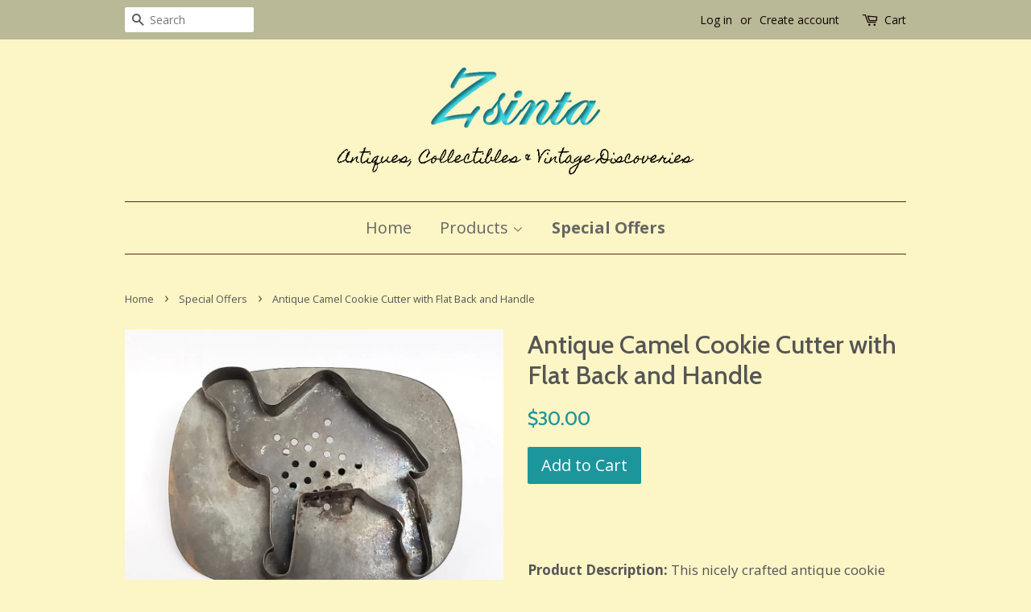

--- FILE ---
content_type: text/html; charset=utf-8
request_url: https://www.zsinta.com/collections/sale/products/antique-camel-cookie-cutter-flat-back-with-handle
body_size: 29156
content:
<!doctype html>
<!--[if lt IE 7]><html class="no-js lt-ie9 lt-ie8 lt-ie7" lang="en"> <![endif]-->
<!--[if IE 7]><html class="no-js lt-ie9 lt-ie8" lang="en"> <![endif]-->
<!--[if IE 8]><html class="no-js lt-ie9" lang="en"> <![endif]-->
<!--[if IE 9 ]><html class="ie9 no-js"> <![endif]-->
<!--[if (gt IE 9)|!(IE)]><!--> <html class="no-js"> <!--<![endif]-->
<head>

  <!-- Basic page needs ================================================== -->
  <meta charset="utf-8">
  <meta http-equiv="X-UA-Compatible" content="IE=edge,chrome=1">

  
  <link rel="shortcut icon" href="//www.zsinta.com/cdn/shop/files/Zsinta_Logo_with_Tag_New_2_c7f73a87-d3c5-43a2-9277-e55bf7de8286_32x32.png?v=1614288721" type="image/png" />
  

  <!-- Title and description ================================================== -->
  <title>
  Antique Camel Cookie Cutter with Flat Back and Handle &ndash; Zsinta
  </title>

  
  <meta name="description" content="  Product Description: This nicely crafted antique cookie cutter depicts a camel.  With it&#39;s dark patina, flat back and soldered applied handle it has much to offer.  If you are missing a camel in your collection, this may be a nice addition. Note:  Refer to &quot;Condition&quot; for additional information.  Due to age, not reco">
  

  <!-- Social meta ================================================== -->
  

  <meta property="og:type" content="product">
  <meta property="og:title" content="Antique Camel Cookie Cutter with Flat Back and Handle">
  <meta property="og:url" content="https://www.zsinta.com/products/antique-camel-cookie-cutter-flat-back-with-handle">
  
  <meta property="og:image" content="http://www.zsinta.com/cdn/shop/products/20190301_071816_grande.jpg?v=1551447448">
  <meta property="og:image:secure_url" content="https://www.zsinta.com/cdn/shop/products/20190301_071816_grande.jpg?v=1551447448">
  
  <meta property="og:image" content="http://www.zsinta.com/cdn/shop/products/20190301_071753_grande.jpg?v=1551447448">
  <meta property="og:image:secure_url" content="https://www.zsinta.com/cdn/shop/products/20190301_071753_grande.jpg?v=1551447448">
  
  <meta property="og:image" content="http://www.zsinta.com/cdn/shop/products/20190301_071730_grande.jpg?v=1551447448">
  <meta property="og:image:secure_url" content="https://www.zsinta.com/cdn/shop/products/20190301_071730_grande.jpg?v=1551447448">
  
  <meta property="og:price:amount" content="30.00">
  <meta property="og:price:currency" content="USD">


  <meta property="og:description" content="  Product Description: This nicely crafted antique cookie cutter depicts a camel.  With it&#39;s dark patina, flat back and soldered applied handle it has much to offer.  If you are missing a camel in your collection, this may be a nice addition. Note:  Refer to &quot;Condition&quot; for additional information.  Due to age, not reco">

<meta property="og:site_name" content="Zsinta">


  <meta name="twitter:card" content="summary">



  <meta name="twitter:title" content="Antique Camel Cookie Cutter with Flat Back and Handle">
  <meta name="twitter:description" content=" 
Product Description: This nicely crafted antique cookie cutter depicts a camel.  With it&#39;s dark patina, flat back and soldered applied handle it has much to offer.  If you are missing a camel in you">



  <!-- Helpers ================================================== -->
  <link rel="canonical" href="https://www.zsinta.com/products/antique-camel-cookie-cutter-flat-back-with-handle">
  <meta name="viewport" content="width=device-width,initial-scale=1">
  <meta name="theme-color" content="#1c959b">

  <!-- CSS ================================================== -->
  <link href="//www.zsinta.com/cdn/shop/t/14/assets/timber.scss.css?v=76292719401094530671703257025" rel="stylesheet" type="text/css" media="all" />
  <link href="//www.zsinta.com/cdn/shop/t/14/assets/theme.scss.css?v=132262524680661507201703257025" rel="stylesheet" type="text/css" media="all" />

  
  
  
  <link href="//fonts.googleapis.com/css?family=Open+Sans:400,700" rel="stylesheet" type="text/css" media="all" />


  
    
    
    <link href="//fonts.googleapis.com/css?family=Cabin:500" rel="stylesheet" type="text/css" media="all" />
  


  



  <script>
    window.theme = window.theme || {};

    var theme = {
      strings: {
        zoomClose: "Close (Esc)",
        zoomPrev: "Previous (Left arrow key)",
        zoomNext: "Next (Right arrow key)"
      },
      settings: {
        // Adding some settings to allow the editor to update correctly when they are changed
        themeBgImage: false,
        customBgImage: '',
        enableWideLayout: false,
        typeAccentTransform: false,
        typeAccentSpacing: false,
        baseFontSize: '17px',
        headerBaseFontSize: '32px',
        accentFontSize: '20px'
      },
      variables: {
        mediaQueryMedium: 'screen and (max-width: 768px)',
        bpSmall: false
      },
      moneyFormat: "${{amount}}"
    }
  </script>

  <!-- Header hook for plugins ================================================== -->
  <script>window.performance && window.performance.mark && window.performance.mark('shopify.content_for_header.start');</script><meta name="facebook-domain-verification" content="st8nnbdcgxjqdfkwicveghwgj3g96z">
<meta name="facebook-domain-verification" content="rew9pq8gcmohmmroqce5jgb1p95aoe">
<meta name="google-site-verification" content="0brxZZrULYsks31PQMXP0VxvOw1KiBogHvxmHAz8g54">
<meta id="shopify-digital-wallet" name="shopify-digital-wallet" content="/19914479/digital_wallets/dialog">
<meta name="shopify-checkout-api-token" content="855954194f329e9d83483ee9ea26ae16">
<meta id="in-context-paypal-metadata" data-shop-id="19914479" data-venmo-supported="false" data-environment="production" data-locale="en_US" data-paypal-v4="true" data-currency="USD">
<link rel="alternate" type="application/json+oembed" href="https://www.zsinta.com/products/antique-camel-cookie-cutter-flat-back-with-handle.oembed">
<script async="async" src="/checkouts/internal/preloads.js?locale=en-US"></script>
<link rel="preconnect" href="https://shop.app" crossorigin="anonymous">
<script async="async" src="https://shop.app/checkouts/internal/preloads.js?locale=en-US&shop_id=19914479" crossorigin="anonymous"></script>
<script id="apple-pay-shop-capabilities" type="application/json">{"shopId":19914479,"countryCode":"US","currencyCode":"USD","merchantCapabilities":["supports3DS"],"merchantId":"gid:\/\/shopify\/Shop\/19914479","merchantName":"Zsinta","requiredBillingContactFields":["postalAddress","email"],"requiredShippingContactFields":["postalAddress","email"],"shippingType":"shipping","supportedNetworks":["visa","masterCard","discover","elo","jcb"],"total":{"type":"pending","label":"Zsinta","amount":"1.00"},"shopifyPaymentsEnabled":true,"supportsSubscriptions":true}</script>
<script id="shopify-features" type="application/json">{"accessToken":"855954194f329e9d83483ee9ea26ae16","betas":["rich-media-storefront-analytics"],"domain":"www.zsinta.com","predictiveSearch":true,"shopId":19914479,"locale":"en"}</script>
<script>var Shopify = Shopify || {};
Shopify.shop = "zsinta.myshopify.com";
Shopify.locale = "en";
Shopify.currency = {"active":"USD","rate":"1.0"};
Shopify.country = "US";
Shopify.theme = {"name":"Copy of Copy of Zsinta Store (Minimal)","id":73349595203,"schema_name":"Minimal","schema_version":"3.2.0","theme_store_id":380,"role":"main"};
Shopify.theme.handle = "null";
Shopify.theme.style = {"id":null,"handle":null};
Shopify.cdnHost = "www.zsinta.com/cdn";
Shopify.routes = Shopify.routes || {};
Shopify.routes.root = "/";</script>
<script type="module">!function(o){(o.Shopify=o.Shopify||{}).modules=!0}(window);</script>
<script>!function(o){function n(){var o=[];function n(){o.push(Array.prototype.slice.apply(arguments))}return n.q=o,n}var t=o.Shopify=o.Shopify||{};t.loadFeatures=n(),t.autoloadFeatures=n()}(window);</script>
<script>
  window.ShopifyPay = window.ShopifyPay || {};
  window.ShopifyPay.apiHost = "shop.app\/pay";
  window.ShopifyPay.redirectState = null;
</script>
<script id="shop-js-analytics" type="application/json">{"pageType":"product"}</script>
<script defer="defer" async type="module" src="//www.zsinta.com/cdn/shopifycloud/shop-js/modules/v2/client.init-shop-cart-sync_BApSsMSl.en.esm.js"></script>
<script defer="defer" async type="module" src="//www.zsinta.com/cdn/shopifycloud/shop-js/modules/v2/chunk.common_CBoos6YZ.esm.js"></script>
<script type="module">
  await import("//www.zsinta.com/cdn/shopifycloud/shop-js/modules/v2/client.init-shop-cart-sync_BApSsMSl.en.esm.js");
await import("//www.zsinta.com/cdn/shopifycloud/shop-js/modules/v2/chunk.common_CBoos6YZ.esm.js");

  window.Shopify.SignInWithShop?.initShopCartSync?.({"fedCMEnabled":true,"windoidEnabled":true});

</script>
<script>
  window.Shopify = window.Shopify || {};
  if (!window.Shopify.featureAssets) window.Shopify.featureAssets = {};
  window.Shopify.featureAssets['shop-js'] = {"shop-cart-sync":["modules/v2/client.shop-cart-sync_DJczDl9f.en.esm.js","modules/v2/chunk.common_CBoos6YZ.esm.js"],"init-fed-cm":["modules/v2/client.init-fed-cm_BzwGC0Wi.en.esm.js","modules/v2/chunk.common_CBoos6YZ.esm.js"],"init-windoid":["modules/v2/client.init-windoid_BS26ThXS.en.esm.js","modules/v2/chunk.common_CBoos6YZ.esm.js"],"init-shop-email-lookup-coordinator":["modules/v2/client.init-shop-email-lookup-coordinator_DFwWcvrS.en.esm.js","modules/v2/chunk.common_CBoos6YZ.esm.js"],"shop-cash-offers":["modules/v2/client.shop-cash-offers_DthCPNIO.en.esm.js","modules/v2/chunk.common_CBoos6YZ.esm.js","modules/v2/chunk.modal_Bu1hFZFC.esm.js"],"shop-button":["modules/v2/client.shop-button_D_JX508o.en.esm.js","modules/v2/chunk.common_CBoos6YZ.esm.js"],"shop-toast-manager":["modules/v2/client.shop-toast-manager_tEhgP2F9.en.esm.js","modules/v2/chunk.common_CBoos6YZ.esm.js"],"avatar":["modules/v2/client.avatar_BTnouDA3.en.esm.js"],"pay-button":["modules/v2/client.pay-button_BuNmcIr_.en.esm.js","modules/v2/chunk.common_CBoos6YZ.esm.js"],"init-shop-cart-sync":["modules/v2/client.init-shop-cart-sync_BApSsMSl.en.esm.js","modules/v2/chunk.common_CBoos6YZ.esm.js"],"shop-login-button":["modules/v2/client.shop-login-button_DwLgFT0K.en.esm.js","modules/v2/chunk.common_CBoos6YZ.esm.js","modules/v2/chunk.modal_Bu1hFZFC.esm.js"],"init-customer-accounts-sign-up":["modules/v2/client.init-customer-accounts-sign-up_TlVCiykN.en.esm.js","modules/v2/client.shop-login-button_DwLgFT0K.en.esm.js","modules/v2/chunk.common_CBoos6YZ.esm.js","modules/v2/chunk.modal_Bu1hFZFC.esm.js"],"init-shop-for-new-customer-accounts":["modules/v2/client.init-shop-for-new-customer-accounts_DrjXSI53.en.esm.js","modules/v2/client.shop-login-button_DwLgFT0K.en.esm.js","modules/v2/chunk.common_CBoos6YZ.esm.js","modules/v2/chunk.modal_Bu1hFZFC.esm.js"],"init-customer-accounts":["modules/v2/client.init-customer-accounts_C0Oh2ljF.en.esm.js","modules/v2/client.shop-login-button_DwLgFT0K.en.esm.js","modules/v2/chunk.common_CBoos6YZ.esm.js","modules/v2/chunk.modal_Bu1hFZFC.esm.js"],"shop-follow-button":["modules/v2/client.shop-follow-button_C5D3XtBb.en.esm.js","modules/v2/chunk.common_CBoos6YZ.esm.js","modules/v2/chunk.modal_Bu1hFZFC.esm.js"],"checkout-modal":["modules/v2/client.checkout-modal_8TC_1FUY.en.esm.js","modules/v2/chunk.common_CBoos6YZ.esm.js","modules/v2/chunk.modal_Bu1hFZFC.esm.js"],"lead-capture":["modules/v2/client.lead-capture_D-pmUjp9.en.esm.js","modules/v2/chunk.common_CBoos6YZ.esm.js","modules/v2/chunk.modal_Bu1hFZFC.esm.js"],"shop-login":["modules/v2/client.shop-login_BmtnoEUo.en.esm.js","modules/v2/chunk.common_CBoos6YZ.esm.js","modules/v2/chunk.modal_Bu1hFZFC.esm.js"],"payment-terms":["modules/v2/client.payment-terms_BHOWV7U_.en.esm.js","modules/v2/chunk.common_CBoos6YZ.esm.js","modules/v2/chunk.modal_Bu1hFZFC.esm.js"]};
</script>
<script id="__st">var __st={"a":19914479,"offset":-18000,"reqid":"b156f76f-ab52-43ae-929d-5424be1f598d-1768930562","pageurl":"www.zsinta.com\/collections\/sale\/products\/antique-camel-cookie-cutter-flat-back-with-handle","u":"947c8899f2dc","p":"product","rtyp":"product","rid":2060499681347};</script>
<script>window.ShopifyPaypalV4VisibilityTracking = true;</script>
<script id="captcha-bootstrap">!function(){'use strict';const t='contact',e='account',n='new_comment',o=[[t,t],['blogs',n],['comments',n],[t,'customer']],c=[[e,'customer_login'],[e,'guest_login'],[e,'recover_customer_password'],[e,'create_customer']],r=t=>t.map((([t,e])=>`form[action*='/${t}']:not([data-nocaptcha='true']) input[name='form_type'][value='${e}']`)).join(','),a=t=>()=>t?[...document.querySelectorAll(t)].map((t=>t.form)):[];function s(){const t=[...o],e=r(t);return a(e)}const i='password',u='form_key',d=['recaptcha-v3-token','g-recaptcha-response','h-captcha-response',i],f=()=>{try{return window.sessionStorage}catch{return}},m='__shopify_v',_=t=>t.elements[u];function p(t,e,n=!1){try{const o=window.sessionStorage,c=JSON.parse(o.getItem(e)),{data:r}=function(t){const{data:e,action:n}=t;return t[m]||n?{data:e,action:n}:{data:t,action:n}}(c);for(const[e,n]of Object.entries(r))t.elements[e]&&(t.elements[e].value=n);n&&o.removeItem(e)}catch(o){console.error('form repopulation failed',{error:o})}}const l='form_type',E='cptcha';function T(t){t.dataset[E]=!0}const w=window,h=w.document,L='Shopify',v='ce_forms',y='captcha';let A=!1;((t,e)=>{const n=(g='f06e6c50-85a8-45c8-87d0-21a2b65856fe',I='https://cdn.shopify.com/shopifycloud/storefront-forms-hcaptcha/ce_storefront_forms_captcha_hcaptcha.v1.5.2.iife.js',D={infoText:'Protected by hCaptcha',privacyText:'Privacy',termsText:'Terms'},(t,e,n)=>{const o=w[L][v],c=o.bindForm;if(c)return c(t,g,e,D).then(n);var r;o.q.push([[t,g,e,D],n]),r=I,A||(h.body.append(Object.assign(h.createElement('script'),{id:'captcha-provider',async:!0,src:r})),A=!0)});var g,I,D;w[L]=w[L]||{},w[L][v]=w[L][v]||{},w[L][v].q=[],w[L][y]=w[L][y]||{},w[L][y].protect=function(t,e){n(t,void 0,e),T(t)},Object.freeze(w[L][y]),function(t,e,n,w,h,L){const[v,y,A,g]=function(t,e,n){const i=e?o:[],u=t?c:[],d=[...i,...u],f=r(d),m=r(i),_=r(d.filter((([t,e])=>n.includes(e))));return[a(f),a(m),a(_),s()]}(w,h,L),I=t=>{const e=t.target;return e instanceof HTMLFormElement?e:e&&e.form},D=t=>v().includes(t);t.addEventListener('submit',(t=>{const e=I(t);if(!e)return;const n=D(e)&&!e.dataset.hcaptchaBound&&!e.dataset.recaptchaBound,o=_(e),c=g().includes(e)&&(!o||!o.value);(n||c)&&t.preventDefault(),c&&!n&&(function(t){try{if(!f())return;!function(t){const e=f();if(!e)return;const n=_(t);if(!n)return;const o=n.value;o&&e.removeItem(o)}(t);const e=Array.from(Array(32),(()=>Math.random().toString(36)[2])).join('');!function(t,e){_(t)||t.append(Object.assign(document.createElement('input'),{type:'hidden',name:u})),t.elements[u].value=e}(t,e),function(t,e){const n=f();if(!n)return;const o=[...t.querySelectorAll(`input[type='${i}']`)].map((({name:t})=>t)),c=[...d,...o],r={};for(const[a,s]of new FormData(t).entries())c.includes(a)||(r[a]=s);n.setItem(e,JSON.stringify({[m]:1,action:t.action,data:r}))}(t,e)}catch(e){console.error('failed to persist form',e)}}(e),e.submit())}));const S=(t,e)=>{t&&!t.dataset[E]&&(n(t,e.some((e=>e===t))),T(t))};for(const o of['focusin','change'])t.addEventListener(o,(t=>{const e=I(t);D(e)&&S(e,y())}));const B=e.get('form_key'),M=e.get(l),P=B&&M;t.addEventListener('DOMContentLoaded',(()=>{const t=y();if(P)for(const e of t)e.elements[l].value===M&&p(e,B);[...new Set([...A(),...v().filter((t=>'true'===t.dataset.shopifyCaptcha))])].forEach((e=>S(e,t)))}))}(h,new URLSearchParams(w.location.search),n,t,e,['guest_login'])})(!0,!0)}();</script>
<script integrity="sha256-4kQ18oKyAcykRKYeNunJcIwy7WH5gtpwJnB7kiuLZ1E=" data-source-attribution="shopify.loadfeatures" defer="defer" src="//www.zsinta.com/cdn/shopifycloud/storefront/assets/storefront/load_feature-a0a9edcb.js" crossorigin="anonymous"></script>
<script crossorigin="anonymous" defer="defer" src="//www.zsinta.com/cdn/shopifycloud/storefront/assets/shopify_pay/storefront-65b4c6d7.js?v=20250812"></script>
<script data-source-attribution="shopify.dynamic_checkout.dynamic.init">var Shopify=Shopify||{};Shopify.PaymentButton=Shopify.PaymentButton||{isStorefrontPortableWallets:!0,init:function(){window.Shopify.PaymentButton.init=function(){};var t=document.createElement("script");t.src="https://www.zsinta.com/cdn/shopifycloud/portable-wallets/latest/portable-wallets.en.js",t.type="module",document.head.appendChild(t)}};
</script>
<script data-source-attribution="shopify.dynamic_checkout.buyer_consent">
  function portableWalletsHideBuyerConsent(e){var t=document.getElementById("shopify-buyer-consent"),n=document.getElementById("shopify-subscription-policy-button");t&&n&&(t.classList.add("hidden"),t.setAttribute("aria-hidden","true"),n.removeEventListener("click",e))}function portableWalletsShowBuyerConsent(e){var t=document.getElementById("shopify-buyer-consent"),n=document.getElementById("shopify-subscription-policy-button");t&&n&&(t.classList.remove("hidden"),t.removeAttribute("aria-hidden"),n.addEventListener("click",e))}window.Shopify?.PaymentButton&&(window.Shopify.PaymentButton.hideBuyerConsent=portableWalletsHideBuyerConsent,window.Shopify.PaymentButton.showBuyerConsent=portableWalletsShowBuyerConsent);
</script>
<script data-source-attribution="shopify.dynamic_checkout.cart.bootstrap">document.addEventListener("DOMContentLoaded",(function(){function t(){return document.querySelector("shopify-accelerated-checkout-cart, shopify-accelerated-checkout")}if(t())Shopify.PaymentButton.init();else{new MutationObserver((function(e,n){t()&&(Shopify.PaymentButton.init(),n.disconnect())})).observe(document.body,{childList:!0,subtree:!0})}}));
</script>
<link id="shopify-accelerated-checkout-styles" rel="stylesheet" media="screen" href="https://www.zsinta.com/cdn/shopifycloud/portable-wallets/latest/accelerated-checkout-backwards-compat.css" crossorigin="anonymous">
<style id="shopify-accelerated-checkout-cart">
        #shopify-buyer-consent {
  margin-top: 1em;
  display: inline-block;
  width: 100%;
}

#shopify-buyer-consent.hidden {
  display: none;
}

#shopify-subscription-policy-button {
  background: none;
  border: none;
  padding: 0;
  text-decoration: underline;
  font-size: inherit;
  cursor: pointer;
}

#shopify-subscription-policy-button::before {
  box-shadow: none;
}

      </style>

<script>window.performance && window.performance.mark && window.performance.mark('shopify.content_for_header.end');</script>

  

<!--[if lt IE 9]>
<script src="//cdnjs.cloudflare.com/ajax/libs/html5shiv/3.7.2/html5shiv.min.js" type="text/javascript"></script>
<link href="//www.zsinta.com/cdn/shop/t/14/assets/respond-proxy.html" id="respond-proxy" rel="respond-proxy" />
<link href="//www.zsinta.com/search?q=2ffd3aaa570fd39b6b68211b64e3e6c6" id="respond-redirect" rel="respond-redirect" />
<script src="//www.zsinta.com/search?q=2ffd3aaa570fd39b6b68211b64e3e6c6" type="text/javascript"></script>
<![endif]-->


  <script src="//ajax.googleapis.com/ajax/libs/jquery/2.2.3/jquery.min.js" type="text/javascript"></script>

  
  


      <link href="//www.zsinta.com/cdn/shop/t/14/assets/paymentfont.scss.css?v=130524324022419130941768014111" rel="stylesheet" type="text/css" media="all" />
    
<!-- BEGIN app block: shopify://apps/judge-me-reviews/blocks/judgeme_core/61ccd3b1-a9f2-4160-9fe9-4fec8413e5d8 --><!-- Start of Judge.me Core -->






<link rel="dns-prefetch" href="https://cdnwidget.judge.me">
<link rel="dns-prefetch" href="https://cdn.judge.me">
<link rel="dns-prefetch" href="https://cdn1.judge.me">
<link rel="dns-prefetch" href="https://api.judge.me">

<script data-cfasync='false' class='jdgm-settings-script'>window.jdgmSettings={"pagination":5,"disable_web_reviews":false,"badge_no_review_text":"No reviews","badge_n_reviews_text":"{{ n }} review/reviews","hide_badge_preview_if_no_reviews":true,"badge_hide_text":false,"enforce_center_preview_badge":false,"widget_title":"Customer Reviews","widget_open_form_text":"Write a review","widget_close_form_text":"Cancel review","widget_refresh_page_text":"Refresh page","widget_summary_text":"Based on {{ number_of_reviews }} review/reviews","widget_no_review_text":"Be the first to write a review","widget_name_field_text":"Display name","widget_verified_name_field_text":"Verified Name (public)","widget_name_placeholder_text":"Display name","widget_required_field_error_text":"This field is required.","widget_email_field_text":"Email address","widget_verified_email_field_text":"Verified Email (private, can not be edited)","widget_email_placeholder_text":"Your email address","widget_email_field_error_text":"Please enter a valid email address.","widget_rating_field_text":"Rating","widget_review_title_field_text":"Review Title","widget_review_title_placeholder_text":"Give your review a title","widget_review_body_field_text":"Review content","widget_review_body_placeholder_text":"Start writing here...","widget_pictures_field_text":"Picture/Video (optional)","widget_submit_review_text":"Submit Review","widget_submit_verified_review_text":"Submit Verified Review","widget_submit_success_msg_with_auto_publish":"Thank you! Please refresh the page in a few moments to see your review. You can remove or edit your review by logging into \u003ca href='https://judge.me/login' target='_blank' rel='nofollow noopener'\u003eJudge.me\u003c/a\u003e","widget_submit_success_msg_no_auto_publish":"Thank you! Your review will be published as soon as it is approved by the shop admin. You can remove or edit your review by logging into \u003ca href='https://judge.me/login' target='_blank' rel='nofollow noopener'\u003eJudge.me\u003c/a\u003e","widget_show_default_reviews_out_of_total_text":"Showing {{ n_reviews_shown }} out of {{ n_reviews }} reviews.","widget_show_all_link_text":"Show all","widget_show_less_link_text":"Show less","widget_author_said_text":"{{ reviewer_name }} said:","widget_days_text":"{{ n }} days ago","widget_weeks_text":"{{ n }} week/weeks ago","widget_months_text":"{{ n }} month/months ago","widget_years_text":"{{ n }} year/years ago","widget_yesterday_text":"Yesterday","widget_today_text":"Today","widget_replied_text":"\u003e\u003e {{ shop_name }} replied:","widget_read_more_text":"Read more","widget_reviewer_name_as_initial":"","widget_rating_filter_color":"#fbcd0a","widget_rating_filter_see_all_text":"See all reviews","widget_sorting_most_recent_text":"Most Recent","widget_sorting_highest_rating_text":"Highest Rating","widget_sorting_lowest_rating_text":"Lowest Rating","widget_sorting_with_pictures_text":"Only Pictures","widget_sorting_most_helpful_text":"Most Helpful","widget_open_question_form_text":"Ask a question","widget_reviews_subtab_text":"Reviews","widget_questions_subtab_text":"Questions","widget_question_label_text":"Question","widget_answer_label_text":"Answer","widget_question_placeholder_text":"Write your question here","widget_submit_question_text":"Submit Question","widget_question_submit_success_text":"Thank you for your question! We will notify you once it gets answered.","verified_badge_text":"Verified","verified_badge_bg_color":"","verified_badge_text_color":"","verified_badge_placement":"left-of-reviewer-name","widget_review_max_height":"","widget_hide_border":false,"widget_social_share":false,"widget_thumb":false,"widget_review_location_show":false,"widget_location_format":"","all_reviews_include_out_of_store_products":true,"all_reviews_out_of_store_text":"(out of store)","all_reviews_pagination":100,"all_reviews_product_name_prefix_text":"about","enable_review_pictures":true,"enable_question_anwser":false,"widget_theme":"default","review_date_format":"mm/dd/yyyy","default_sort_method":"most-recent","widget_product_reviews_subtab_text":"Product Reviews","widget_shop_reviews_subtab_text":"Shop Reviews","widget_other_products_reviews_text":"Reviews for other products","widget_store_reviews_subtab_text":"Store reviews","widget_no_store_reviews_text":"This store hasn't received any reviews yet","widget_web_restriction_product_reviews_text":"This product hasn't received any reviews yet","widget_no_items_text":"No items found","widget_show_more_text":"Show more","widget_write_a_store_review_text":"Write a Store Review","widget_other_languages_heading":"Reviews in Other Languages","widget_translate_review_text":"Translate review to {{ language }}","widget_translating_review_text":"Translating...","widget_show_original_translation_text":"Show original ({{ language }})","widget_translate_review_failed_text":"Review couldn't be translated.","widget_translate_review_retry_text":"Retry","widget_translate_review_try_again_later_text":"Try again later","show_product_url_for_grouped_product":false,"widget_sorting_pictures_first_text":"Pictures First","show_pictures_on_all_rev_page_mobile":false,"show_pictures_on_all_rev_page_desktop":false,"floating_tab_hide_mobile_install_preference":false,"floating_tab_button_name":"★ Reviews","floating_tab_title":"Let customers speak for us","floating_tab_button_color":"","floating_tab_button_background_color":"","floating_tab_url":"","floating_tab_url_enabled":false,"floating_tab_tab_style":"text","all_reviews_text_badge_text":"Customers rate us {{ shop.metafields.judgeme.all_reviews_rating | round: 1 }}/5 based on {{ shop.metafields.judgeme.all_reviews_count }} reviews.","all_reviews_text_badge_text_branded_style":"{{ shop.metafields.judgeme.all_reviews_rating | round: 1 }} out of 5 stars based on {{ shop.metafields.judgeme.all_reviews_count }} reviews","is_all_reviews_text_badge_a_link":false,"show_stars_for_all_reviews_text_badge":false,"all_reviews_text_badge_url":"","all_reviews_text_style":"branded","all_reviews_text_color_style":"judgeme_brand_color","all_reviews_text_color":"#108474","all_reviews_text_show_jm_brand":false,"featured_carousel_show_header":true,"featured_carousel_title":"Let customers speak for us","testimonials_carousel_title":"Customers are saying","videos_carousel_title":"Real customer stories","cards_carousel_title":"Customers are saying","featured_carousel_count_text":"from {{ n }} reviews","featured_carousel_add_link_to_all_reviews_page":false,"featured_carousel_url":"","featured_carousel_show_images":true,"featured_carousel_autoslide_interval":5,"featured_carousel_arrows_on_the_sides":false,"featured_carousel_height":250,"featured_carousel_width":80,"featured_carousel_image_size":0,"featured_carousel_image_height":250,"featured_carousel_arrow_color":"#eeeeee","verified_count_badge_style":"branded","verified_count_badge_orientation":"horizontal","verified_count_badge_color_style":"judgeme_brand_color","verified_count_badge_color":"#108474","is_verified_count_badge_a_link":false,"verified_count_badge_url":"","verified_count_badge_show_jm_brand":true,"widget_rating_preset_default":5,"widget_first_sub_tab":"product-reviews","widget_show_histogram":true,"widget_histogram_use_custom_color":false,"widget_pagination_use_custom_color":false,"widget_star_use_custom_color":false,"widget_verified_badge_use_custom_color":false,"widget_write_review_use_custom_color":false,"picture_reminder_submit_button":"Upload Pictures","enable_review_videos":false,"mute_video_by_default":false,"widget_sorting_videos_first_text":"Videos First","widget_review_pending_text":"Pending","featured_carousel_items_for_large_screen":3,"social_share_options_order":"Facebook,Twitter","remove_microdata_snippet":false,"disable_json_ld":false,"enable_json_ld_products":false,"preview_badge_show_question_text":false,"preview_badge_no_question_text":"No questions","preview_badge_n_question_text":"{{ number_of_questions }} question/questions","qa_badge_show_icon":false,"qa_badge_position":"same-row","remove_judgeme_branding":false,"widget_add_search_bar":false,"widget_search_bar_placeholder":"Search","widget_sorting_verified_only_text":"Verified only","featured_carousel_theme":"default","featured_carousel_show_rating":true,"featured_carousel_show_title":true,"featured_carousel_show_body":true,"featured_carousel_show_date":false,"featured_carousel_show_reviewer":true,"featured_carousel_show_product":false,"featured_carousel_header_background_color":"#108474","featured_carousel_header_text_color":"#ffffff","featured_carousel_name_product_separator":"reviewed","featured_carousel_full_star_background":"#108474","featured_carousel_empty_star_background":"#dadada","featured_carousel_vertical_theme_background":"#f9fafb","featured_carousel_verified_badge_enable":true,"featured_carousel_verified_badge_color":"#108474","featured_carousel_border_style":"round","featured_carousel_review_line_length_limit":3,"featured_carousel_more_reviews_button_text":"Read more reviews","featured_carousel_view_product_button_text":"View product","all_reviews_page_load_reviews_on":"scroll","all_reviews_page_load_more_text":"Load More Reviews","disable_fb_tab_reviews":false,"enable_ajax_cdn_cache":false,"widget_advanced_speed_features":5,"widget_public_name_text":"displayed publicly like","default_reviewer_name":"John Smith","default_reviewer_name_has_non_latin":true,"widget_reviewer_anonymous":"Anonymous","medals_widget_title":"Judge.me Review Medals","medals_widget_background_color":"#f9fafb","medals_widget_position":"footer_all_pages","medals_widget_border_color":"#f9fafb","medals_widget_verified_text_position":"left","medals_widget_use_monochromatic_version":false,"medals_widget_elements_color":"#108474","show_reviewer_avatar":true,"widget_invalid_yt_video_url_error_text":"Not a YouTube video URL","widget_max_length_field_error_text":"Please enter no more than {0} characters.","widget_show_country_flag":false,"widget_show_collected_via_shop_app":true,"widget_verified_by_shop_badge_style":"light","widget_verified_by_shop_text":"Verified by Shop","widget_show_photo_gallery":false,"widget_load_with_code_splitting":true,"widget_ugc_install_preference":false,"widget_ugc_title":"Made by us, Shared by you","widget_ugc_subtitle":"Tag us to see your picture featured in our page","widget_ugc_arrows_color":"#ffffff","widget_ugc_primary_button_text":"Buy Now","widget_ugc_primary_button_background_color":"#108474","widget_ugc_primary_button_text_color":"#ffffff","widget_ugc_primary_button_border_width":"0","widget_ugc_primary_button_border_style":"none","widget_ugc_primary_button_border_color":"#108474","widget_ugc_primary_button_border_radius":"25","widget_ugc_secondary_button_text":"Load More","widget_ugc_secondary_button_background_color":"#ffffff","widget_ugc_secondary_button_text_color":"#108474","widget_ugc_secondary_button_border_width":"2","widget_ugc_secondary_button_border_style":"solid","widget_ugc_secondary_button_border_color":"#108474","widget_ugc_secondary_button_border_radius":"25","widget_ugc_reviews_button_text":"View Reviews","widget_ugc_reviews_button_background_color":"#ffffff","widget_ugc_reviews_button_text_color":"#108474","widget_ugc_reviews_button_border_width":"2","widget_ugc_reviews_button_border_style":"solid","widget_ugc_reviews_button_border_color":"#108474","widget_ugc_reviews_button_border_radius":"25","widget_ugc_reviews_button_link_to":"judgeme-reviews-page","widget_ugc_show_post_date":true,"widget_ugc_max_width":"800","widget_rating_metafield_value_type":true,"widget_primary_color":"#108474","widget_enable_secondary_color":false,"widget_secondary_color":"#edf5f5","widget_summary_average_rating_text":"{{ average_rating }} out of 5","widget_media_grid_title":"Customer photos \u0026 videos","widget_media_grid_see_more_text":"See more","widget_round_style":false,"widget_show_product_medals":true,"widget_verified_by_judgeme_text":"Verified by Judge.me","widget_show_store_medals":true,"widget_verified_by_judgeme_text_in_store_medals":"Verified by Judge.me","widget_media_field_exceed_quantity_message":"Sorry, we can only accept {{ max_media }} for one review.","widget_media_field_exceed_limit_message":"{{ file_name }} is too large, please select a {{ media_type }} less than {{ size_limit }}MB.","widget_review_submitted_text":"Review Submitted!","widget_question_submitted_text":"Question Submitted!","widget_close_form_text_question":"Cancel","widget_write_your_answer_here_text":"Write your answer here","widget_enabled_branded_link":true,"widget_show_collected_by_judgeme":false,"widget_reviewer_name_color":"","widget_write_review_text_color":"","widget_write_review_bg_color":"","widget_collected_by_judgeme_text":"collected by Judge.me","widget_pagination_type":"standard","widget_load_more_text":"Load More","widget_load_more_color":"#108474","widget_full_review_text":"Full Review","widget_read_more_reviews_text":"Read More Reviews","widget_read_questions_text":"Read Questions","widget_questions_and_answers_text":"Questions \u0026 Answers","widget_verified_by_text":"Verified by","widget_verified_text":"Verified","widget_number_of_reviews_text":"{{ number_of_reviews }} reviews","widget_back_button_text":"Back","widget_next_button_text":"Next","widget_custom_forms_filter_button":"Filters","custom_forms_style":"horizontal","widget_show_review_information":false,"how_reviews_are_collected":"How reviews are collected?","widget_show_review_keywords":false,"widget_gdpr_statement":"How we use your data: We'll only contact you about the review you left, and only if necessary. By submitting your review, you agree to Judge.me's \u003ca href='https://judge.me/terms' target='_blank' rel='nofollow noopener'\u003eterms\u003c/a\u003e, \u003ca href='https://judge.me/privacy' target='_blank' rel='nofollow noopener'\u003eprivacy\u003c/a\u003e and \u003ca href='https://judge.me/content-policy' target='_blank' rel='nofollow noopener'\u003econtent\u003c/a\u003e policies.","widget_multilingual_sorting_enabled":false,"widget_translate_review_content_enabled":false,"widget_translate_review_content_method":"manual","popup_widget_review_selection":"automatically_with_pictures","popup_widget_round_border_style":true,"popup_widget_show_title":true,"popup_widget_show_body":true,"popup_widget_show_reviewer":false,"popup_widget_show_product":true,"popup_widget_show_pictures":true,"popup_widget_use_review_picture":true,"popup_widget_show_on_home_page":true,"popup_widget_show_on_product_page":true,"popup_widget_show_on_collection_page":true,"popup_widget_show_on_cart_page":true,"popup_widget_position":"bottom_left","popup_widget_first_review_delay":5,"popup_widget_duration":5,"popup_widget_interval":5,"popup_widget_review_count":5,"popup_widget_hide_on_mobile":true,"review_snippet_widget_round_border_style":true,"review_snippet_widget_card_color":"#FFFFFF","review_snippet_widget_slider_arrows_background_color":"#FFFFFF","review_snippet_widget_slider_arrows_color":"#000000","review_snippet_widget_star_color":"#108474","show_product_variant":false,"all_reviews_product_variant_label_text":"Variant: ","widget_show_verified_branding":true,"widget_ai_summary_title":"Customers say","widget_ai_summary_disclaimer":"AI-powered review summary based on recent customer reviews","widget_show_ai_summary":false,"widget_show_ai_summary_bg":false,"widget_show_review_title_input":false,"redirect_reviewers_invited_via_email":"external_form","request_store_review_after_product_review":true,"request_review_other_products_in_order":false,"review_form_color_scheme":"default","review_form_corner_style":"square","review_form_star_color":{},"review_form_text_color":"#333333","review_form_background_color":"#ffffff","review_form_field_background_color":"#fafafa","review_form_button_color":{},"review_form_button_text_color":"#ffffff","review_form_modal_overlay_color":"#000000","review_content_screen_title_text":"How would you rate this product?","review_content_introduction_text":"We would love it if you would share a bit about your experience.","store_review_form_title_text":"How would you rate this store?","store_review_form_introduction_text":"We would love it if you would share a bit about your experience.","show_review_guidance_text":true,"one_star_review_guidance_text":"Poor","five_star_review_guidance_text":"Great","customer_information_screen_title_text":"About you","customer_information_introduction_text":"Please tell us more about you.","custom_questions_screen_title_text":"Your experience in more detail","custom_questions_introduction_text":"Here are a few questions to help us understand more about your experience.","review_submitted_screen_title_text":"Thanks for your review!","review_submitted_screen_thank_you_text":"We are processing it and it will appear on the store soon.","review_submitted_screen_email_verification_text":"Please confirm your email by clicking the link we just sent you. This helps us keep reviews authentic.","review_submitted_request_store_review_text":"Would you like to share your experience of shopping with us?","review_submitted_review_other_products_text":"Would you like to review these products?","store_review_screen_title_text":"Would you like to share your experience of shopping with us?","store_review_introduction_text":"We value your feedback and use it to improve. Please share any thoughts or suggestions you have.","reviewer_media_screen_title_picture_text":"Share a picture","reviewer_media_introduction_picture_text":"Upload a photo to support your review.","reviewer_media_screen_title_video_text":"Share a video","reviewer_media_introduction_video_text":"Upload a video to support your review.","reviewer_media_screen_title_picture_or_video_text":"Share a picture or video","reviewer_media_introduction_picture_or_video_text":"Upload a photo or video to support your review.","reviewer_media_youtube_url_text":"Paste your Youtube URL here","advanced_settings_next_step_button_text":"Next","advanced_settings_close_review_button_text":"Close","modal_write_review_flow":true,"write_review_flow_required_text":"Required","write_review_flow_privacy_message_text":"We respect your privacy.","write_review_flow_anonymous_text":"Post review as anonymous","write_review_flow_visibility_text":"This won't be visible to other customers.","write_review_flow_multiple_selection_help_text":"Select as many as you like","write_review_flow_single_selection_help_text":"Select one option","write_review_flow_required_field_error_text":"This field is required","write_review_flow_invalid_email_error_text":"Please enter a valid email address","write_review_flow_max_length_error_text":"Max. {{ max_length }} characters.","write_review_flow_media_upload_text":"\u003cb\u003eClick to upload\u003c/b\u003e or drag and drop","write_review_flow_gdpr_statement":"We'll only contact you about your review if necessary. By submitting your review, you agree to our \u003ca href='https://judge.me/terms' target='_blank' rel='nofollow noopener'\u003eterms and conditions\u003c/a\u003e and \u003ca href='https://judge.me/privacy' target='_blank' rel='nofollow noopener'\u003eprivacy policy\u003c/a\u003e.","rating_only_reviews_enabled":false,"show_negative_reviews_help_screen":false,"new_review_flow_help_screen_rating_threshold":3,"negative_review_resolution_screen_title_text":"Tell us more","negative_review_resolution_text":"Your experience matters to us. If there were issues with your purchase, we're here to help. Feel free to reach out to us, we'd love the opportunity to make things right.","negative_review_resolution_button_text":"Contact us","negative_review_resolution_proceed_with_review_text":"Leave a review","negative_review_resolution_subject":"Issue with purchase from {{ shop_name }}.{{ order_name }}","preview_badge_collection_page_install_status":false,"widget_review_custom_css":"","preview_badge_custom_css":"","preview_badge_stars_count":"5-stars","featured_carousel_custom_css":"","floating_tab_custom_css":"","all_reviews_widget_custom_css":"","medals_widget_custom_css":"","verified_badge_custom_css":"","all_reviews_text_custom_css":"","transparency_badges_collected_via_store_invite":false,"transparency_badges_from_another_provider":false,"transparency_badges_collected_from_store_visitor":false,"transparency_badges_collected_by_verified_review_provider":false,"transparency_badges_earned_reward":false,"transparency_badges_collected_via_store_invite_text":"Review collected via store invitation","transparency_badges_from_another_provider_text":"Review collected from another provider","transparency_badges_collected_from_store_visitor_text":"Review collected from a store visitor","transparency_badges_written_in_google_text":"Review written in Google","transparency_badges_written_in_etsy_text":"Review written in Etsy","transparency_badges_written_in_shop_app_text":"Review written in Shop App","transparency_badges_earned_reward_text":"Review earned a reward for future purchase","product_review_widget_per_page":10,"widget_store_review_label_text":"Review about the store","checkout_comment_extension_title_on_product_page":"Customer Comments","checkout_comment_extension_num_latest_comment_show":5,"checkout_comment_extension_format":"name_and_timestamp","checkout_comment_customer_name":"last_initial","checkout_comment_comment_notification":true,"preview_badge_collection_page_install_preference":false,"preview_badge_home_page_install_preference":false,"preview_badge_product_page_install_preference":false,"review_widget_install_preference":"","review_carousel_install_preference":false,"floating_reviews_tab_install_preference":"none","verified_reviews_count_badge_install_preference":false,"all_reviews_text_install_preference":false,"review_widget_best_location":false,"judgeme_medals_install_preference":false,"review_widget_revamp_enabled":true,"review_widget_qna_enabled":false,"review_widget_revamp_dual_publish_end_date":"2026-01-17T23:40:12.000+00:00","review_widget_header_theme":"minimal","review_widget_widget_title_enabled":true,"review_widget_header_text_size":"medium","review_widget_header_text_weight":"regular","review_widget_average_rating_style":"compact","review_widget_bar_chart_enabled":true,"review_widget_bar_chart_type":"numbers","review_widget_bar_chart_style":"standard","review_widget_expanded_media_gallery_enabled":false,"review_widget_reviews_section_theme":"standard","review_widget_image_style":"thumbnails","review_widget_review_image_ratio":"square","review_widget_stars_size":"medium","review_widget_verified_badge":"standard_text","review_widget_review_title_text_size":"medium","review_widget_review_text_size":"medium","review_widget_review_text_length":"medium","review_widget_number_of_columns_desktop":3,"review_widget_carousel_transition_speed":5,"review_widget_custom_questions_answers_display":"always","review_widget_button_text_color":"#FFFFFF","review_widget_text_color":"#000000","review_widget_lighter_text_color":"#7B7B7B","review_widget_corner_styling":"soft","review_widget_review_word_singular":"review","review_widget_review_word_plural":"reviews","review_widget_voting_label":"Helpful?","review_widget_shop_reply_label":"Reply from {{ shop_name }}:","review_widget_filters_title":"Filters","qna_widget_question_word_singular":"Question","qna_widget_question_word_plural":"Questions","qna_widget_answer_reply_label":"Answer from {{ answerer_name }}:","qna_content_screen_title_text":"Ask a question about this product","qna_widget_question_required_field_error_text":"Please enter your question.","qna_widget_flow_gdpr_statement":"We'll only contact you about your question if necessary. By submitting your question, you agree to our \u003ca href='https://judge.me/terms' target='_blank' rel='nofollow noopener'\u003eterms and conditions\u003c/a\u003e and \u003ca href='https://judge.me/privacy' target='_blank' rel='nofollow noopener'\u003eprivacy policy\u003c/a\u003e.","qna_widget_question_submitted_text":"Thanks for your question!","qna_widget_close_form_text_question":"Close","qna_widget_question_submit_success_text":"We’ll notify you by email when your question is answered.","all_reviews_widget_v2025_enabled":false,"all_reviews_widget_v2025_header_theme":"default","all_reviews_widget_v2025_widget_title_enabled":true,"all_reviews_widget_v2025_header_text_size":"medium","all_reviews_widget_v2025_header_text_weight":"regular","all_reviews_widget_v2025_average_rating_style":"compact","all_reviews_widget_v2025_bar_chart_enabled":true,"all_reviews_widget_v2025_bar_chart_type":"numbers","all_reviews_widget_v2025_bar_chart_style":"standard","all_reviews_widget_v2025_expanded_media_gallery_enabled":false,"all_reviews_widget_v2025_show_store_medals":true,"all_reviews_widget_v2025_show_photo_gallery":true,"all_reviews_widget_v2025_show_review_keywords":false,"all_reviews_widget_v2025_show_ai_summary":false,"all_reviews_widget_v2025_show_ai_summary_bg":false,"all_reviews_widget_v2025_add_search_bar":false,"all_reviews_widget_v2025_default_sort_method":"most-recent","all_reviews_widget_v2025_reviews_per_page":10,"all_reviews_widget_v2025_reviews_section_theme":"default","all_reviews_widget_v2025_image_style":"thumbnails","all_reviews_widget_v2025_review_image_ratio":"square","all_reviews_widget_v2025_stars_size":"medium","all_reviews_widget_v2025_verified_badge":"bold_badge","all_reviews_widget_v2025_review_title_text_size":"medium","all_reviews_widget_v2025_review_text_size":"medium","all_reviews_widget_v2025_review_text_length":"medium","all_reviews_widget_v2025_number_of_columns_desktop":3,"all_reviews_widget_v2025_carousel_transition_speed":5,"all_reviews_widget_v2025_custom_questions_answers_display":"always","all_reviews_widget_v2025_show_product_variant":false,"all_reviews_widget_v2025_show_reviewer_avatar":true,"all_reviews_widget_v2025_reviewer_name_as_initial":"","all_reviews_widget_v2025_review_location_show":false,"all_reviews_widget_v2025_location_format":"","all_reviews_widget_v2025_show_country_flag":false,"all_reviews_widget_v2025_verified_by_shop_badge_style":"light","all_reviews_widget_v2025_social_share":false,"all_reviews_widget_v2025_social_share_options_order":"Facebook,Twitter,LinkedIn,Pinterest","all_reviews_widget_v2025_pagination_type":"standard","all_reviews_widget_v2025_button_text_color":"#FFFFFF","all_reviews_widget_v2025_text_color":"#000000","all_reviews_widget_v2025_lighter_text_color":"#7B7B7B","all_reviews_widget_v2025_corner_styling":"soft","all_reviews_widget_v2025_title":"Customer reviews","all_reviews_widget_v2025_ai_summary_title":"Customers say about this store","all_reviews_widget_v2025_no_review_text":"Be the first to write a review","platform":"shopify","branding_url":"https://app.judge.me/reviews","branding_text":"Powered by Judge.me","locale":"en","reply_name":"Zsinta","widget_version":"3.0","footer":true,"autopublish":true,"review_dates":true,"enable_custom_form":false,"shop_locale":"en","enable_multi_locales_translations":false,"show_review_title_input":false,"review_verification_email_status":"always","can_be_branded":false,"reply_name_text":"Zsinta"};</script> <style class='jdgm-settings-style'>.jdgm-xx{left:0}:root{--jdgm-primary-color: #108474;--jdgm-secondary-color: rgba(16,132,116,0.1);--jdgm-star-color: #108474;--jdgm-write-review-text-color: white;--jdgm-write-review-bg-color: #108474;--jdgm-paginate-color: #108474;--jdgm-border-radius: 0;--jdgm-reviewer-name-color: #108474}.jdgm-histogram__bar-content{background-color:#108474}.jdgm-rev[data-verified-buyer=true] .jdgm-rev__icon.jdgm-rev__icon:after,.jdgm-rev__buyer-badge.jdgm-rev__buyer-badge{color:white;background-color:#108474}.jdgm-review-widget--small .jdgm-gallery.jdgm-gallery .jdgm-gallery__thumbnail-link:nth-child(8) .jdgm-gallery__thumbnail-wrapper.jdgm-gallery__thumbnail-wrapper:before{content:"See more"}@media only screen and (min-width: 768px){.jdgm-gallery.jdgm-gallery .jdgm-gallery__thumbnail-link:nth-child(8) .jdgm-gallery__thumbnail-wrapper.jdgm-gallery__thumbnail-wrapper:before{content:"See more"}}.jdgm-prev-badge[data-average-rating='0.00']{display:none !important}.jdgm-author-all-initials{display:none !important}.jdgm-author-last-initial{display:none !important}.jdgm-rev-widg__title{visibility:hidden}.jdgm-rev-widg__summary-text{visibility:hidden}.jdgm-prev-badge__text{visibility:hidden}.jdgm-rev__prod-link-prefix:before{content:'about'}.jdgm-rev__variant-label:before{content:'Variant: '}.jdgm-rev__out-of-store-text:before{content:'(out of store)'}@media only screen and (min-width: 768px){.jdgm-rev__pics .jdgm-rev_all-rev-page-picture-separator,.jdgm-rev__pics .jdgm-rev__product-picture{display:none}}@media only screen and (max-width: 768px){.jdgm-rev__pics .jdgm-rev_all-rev-page-picture-separator,.jdgm-rev__pics .jdgm-rev__product-picture{display:none}}.jdgm-preview-badge[data-template="product"]{display:none !important}.jdgm-preview-badge[data-template="collection"]{display:none !important}.jdgm-preview-badge[data-template="index"]{display:none !important}.jdgm-review-widget[data-from-snippet="true"]{display:none !important}.jdgm-verified-count-badget[data-from-snippet="true"]{display:none !important}.jdgm-carousel-wrapper[data-from-snippet="true"]{display:none !important}.jdgm-all-reviews-text[data-from-snippet="true"]{display:none !important}.jdgm-medals-section[data-from-snippet="true"]{display:none !important}.jdgm-ugc-media-wrapper[data-from-snippet="true"]{display:none !important}.jdgm-rev__transparency-badge[data-badge-type="review_collected_via_store_invitation"]{display:none !important}.jdgm-rev__transparency-badge[data-badge-type="review_collected_from_another_provider"]{display:none !important}.jdgm-rev__transparency-badge[data-badge-type="review_collected_from_store_visitor"]{display:none !important}.jdgm-rev__transparency-badge[data-badge-type="review_written_in_etsy"]{display:none !important}.jdgm-rev__transparency-badge[data-badge-type="review_written_in_google_business"]{display:none !important}.jdgm-rev__transparency-badge[data-badge-type="review_written_in_shop_app"]{display:none !important}.jdgm-rev__transparency-badge[data-badge-type="review_earned_for_future_purchase"]{display:none !important}.jdgm-review-snippet-widget .jdgm-rev-snippet-widget__cards-container .jdgm-rev-snippet-card{border-radius:8px;background:#fff}.jdgm-review-snippet-widget .jdgm-rev-snippet-widget__cards-container .jdgm-rev-snippet-card__rev-rating .jdgm-star{color:#108474}.jdgm-review-snippet-widget .jdgm-rev-snippet-widget__prev-btn,.jdgm-review-snippet-widget .jdgm-rev-snippet-widget__next-btn{border-radius:50%;background:#fff}.jdgm-review-snippet-widget .jdgm-rev-snippet-widget__prev-btn>svg,.jdgm-review-snippet-widget .jdgm-rev-snippet-widget__next-btn>svg{fill:#000}.jdgm-full-rev-modal.rev-snippet-widget .jm-mfp-container .jm-mfp-content,.jdgm-full-rev-modal.rev-snippet-widget .jm-mfp-container .jdgm-full-rev__icon,.jdgm-full-rev-modal.rev-snippet-widget .jm-mfp-container .jdgm-full-rev__pic-img,.jdgm-full-rev-modal.rev-snippet-widget .jm-mfp-container .jdgm-full-rev__reply{border-radius:8px}.jdgm-full-rev-modal.rev-snippet-widget .jm-mfp-container .jdgm-full-rev[data-verified-buyer="true"] .jdgm-full-rev__icon::after{border-radius:8px}.jdgm-full-rev-modal.rev-snippet-widget .jm-mfp-container .jdgm-full-rev .jdgm-rev__buyer-badge{border-radius:calc( 8px / 2 )}.jdgm-full-rev-modal.rev-snippet-widget .jm-mfp-container .jdgm-full-rev .jdgm-full-rev__replier::before{content:'Zsinta'}.jdgm-full-rev-modal.rev-snippet-widget .jm-mfp-container .jdgm-full-rev .jdgm-full-rev__product-button{border-radius:calc( 8px * 6 )}
</style> <style class='jdgm-settings-style'></style>

  
  
  
  <style class='jdgm-miracle-styles'>
  @-webkit-keyframes jdgm-spin{0%{-webkit-transform:rotate(0deg);-ms-transform:rotate(0deg);transform:rotate(0deg)}100%{-webkit-transform:rotate(359deg);-ms-transform:rotate(359deg);transform:rotate(359deg)}}@keyframes jdgm-spin{0%{-webkit-transform:rotate(0deg);-ms-transform:rotate(0deg);transform:rotate(0deg)}100%{-webkit-transform:rotate(359deg);-ms-transform:rotate(359deg);transform:rotate(359deg)}}@font-face{font-family:'JudgemeStar';src:url("[data-uri]") format("woff");font-weight:normal;font-style:normal}.jdgm-star{font-family:'JudgemeStar';display:inline !important;text-decoration:none !important;padding:0 4px 0 0 !important;margin:0 !important;font-weight:bold;opacity:1;-webkit-font-smoothing:antialiased;-moz-osx-font-smoothing:grayscale}.jdgm-star:hover{opacity:1}.jdgm-star:last-of-type{padding:0 !important}.jdgm-star.jdgm--on:before{content:"\e000"}.jdgm-star.jdgm--off:before{content:"\e001"}.jdgm-star.jdgm--half:before{content:"\e002"}.jdgm-widget *{margin:0;line-height:1.4;-webkit-box-sizing:border-box;-moz-box-sizing:border-box;box-sizing:border-box;-webkit-overflow-scrolling:touch}.jdgm-hidden{display:none !important;visibility:hidden !important}.jdgm-temp-hidden{display:none}.jdgm-spinner{width:40px;height:40px;margin:auto;border-radius:50%;border-top:2px solid #eee;border-right:2px solid #eee;border-bottom:2px solid #eee;border-left:2px solid #ccc;-webkit-animation:jdgm-spin 0.8s infinite linear;animation:jdgm-spin 0.8s infinite linear}.jdgm-spinner:empty{display:block}.jdgm-prev-badge{display:block !important}

</style>


  
  
   


<script data-cfasync='false' class='jdgm-script'>
!function(e){window.jdgm=window.jdgm||{},jdgm.CDN_HOST="https://cdnwidget.judge.me/",jdgm.CDN_HOST_ALT="https://cdn2.judge.me/cdn/widget_frontend/",jdgm.API_HOST="https://api.judge.me/",jdgm.CDN_BASE_URL="https://cdn.shopify.com/extensions/019bdc5f-e573-7972-84e3-34a1755edc22/judgeme-extensions-300/assets/",
jdgm.docReady=function(d){(e.attachEvent?"complete"===e.readyState:"loading"!==e.readyState)?
setTimeout(d,0):e.addEventListener("DOMContentLoaded",d)},jdgm.loadCSS=function(d,t,o,a){
!o&&jdgm.loadCSS.requestedUrls.indexOf(d)>=0||(jdgm.loadCSS.requestedUrls.push(d),
(a=e.createElement("link")).rel="stylesheet",a.class="jdgm-stylesheet",a.media="nope!",
a.href=d,a.onload=function(){this.media="all",t&&setTimeout(t)},e.body.appendChild(a))},
jdgm.loadCSS.requestedUrls=[],jdgm.loadJS=function(e,d){var t=new XMLHttpRequest;
t.onreadystatechange=function(){4===t.readyState&&(Function(t.response)(),d&&d(t.response))},
t.open("GET",e),t.onerror=function(){if(e.indexOf(jdgm.CDN_HOST)===0&&jdgm.CDN_HOST_ALT!==jdgm.CDN_HOST){var f=e.replace(jdgm.CDN_HOST,jdgm.CDN_HOST_ALT);jdgm.loadJS(f,d)}},t.send()},jdgm.docReady((function(){(window.jdgmLoadCSS||e.querySelectorAll(
".jdgm-widget, .jdgm-all-reviews-page").length>0)&&(jdgmSettings.widget_load_with_code_splitting?
parseFloat(jdgmSettings.widget_version)>=3?jdgm.loadCSS(jdgm.CDN_HOST+"widget_v3/base.css"):
jdgm.loadCSS(jdgm.CDN_HOST+"widget/base.css"):jdgm.loadCSS(jdgm.CDN_HOST+"shopify_v2.css"),
jdgm.loadJS(jdgm.CDN_HOST+"loa"+"der.js"))}))}(document);
</script>
<noscript><link rel="stylesheet" type="text/css" media="all" href="https://cdnwidget.judge.me/shopify_v2.css"></noscript>

<!-- BEGIN app snippet: theme_fix_tags --><script>
  (function() {
    var jdgmThemeFixes = null;
    if (!jdgmThemeFixes) return;
    var thisThemeFix = jdgmThemeFixes[Shopify.theme.id];
    if (!thisThemeFix) return;

    if (thisThemeFix.html) {
      document.addEventListener("DOMContentLoaded", function() {
        var htmlDiv = document.createElement('div');
        htmlDiv.classList.add('jdgm-theme-fix-html');
        htmlDiv.innerHTML = thisThemeFix.html;
        document.body.append(htmlDiv);
      });
    };

    if (thisThemeFix.css) {
      var styleTag = document.createElement('style');
      styleTag.classList.add('jdgm-theme-fix-style');
      styleTag.innerHTML = thisThemeFix.css;
      document.head.append(styleTag);
    };

    if (thisThemeFix.js) {
      var scriptTag = document.createElement('script');
      scriptTag.classList.add('jdgm-theme-fix-script');
      scriptTag.innerHTML = thisThemeFix.js;
      document.head.append(scriptTag);
    };
  })();
</script>
<!-- END app snippet -->
<!-- End of Judge.me Core -->



<!-- END app block --><script src="https://cdn.shopify.com/extensions/019bdc5f-e573-7972-84e3-34a1755edc22/judgeme-extensions-300/assets/loader.js" type="text/javascript" defer="defer"></script>
<link href="https://monorail-edge.shopifysvc.com" rel="dns-prefetch">
<script>(function(){if ("sendBeacon" in navigator && "performance" in window) {try {var session_token_from_headers = performance.getEntriesByType('navigation')[0].serverTiming.find(x => x.name == '_s').description;} catch {var session_token_from_headers = undefined;}var session_cookie_matches = document.cookie.match(/_shopify_s=([^;]*)/);var session_token_from_cookie = session_cookie_matches && session_cookie_matches.length === 2 ? session_cookie_matches[1] : "";var session_token = session_token_from_headers || session_token_from_cookie || "";function handle_abandonment_event(e) {var entries = performance.getEntries().filter(function(entry) {return /monorail-edge.shopifysvc.com/.test(entry.name);});if (!window.abandonment_tracked && entries.length === 0) {window.abandonment_tracked = true;var currentMs = Date.now();var navigation_start = performance.timing.navigationStart;var payload = {shop_id: 19914479,url: window.location.href,navigation_start,duration: currentMs - navigation_start,session_token,page_type: "product"};window.navigator.sendBeacon("https://monorail-edge.shopifysvc.com/v1/produce", JSON.stringify({schema_id: "online_store_buyer_site_abandonment/1.1",payload: payload,metadata: {event_created_at_ms: currentMs,event_sent_at_ms: currentMs}}));}}window.addEventListener('pagehide', handle_abandonment_event);}}());</script>
<script id="web-pixels-manager-setup">(function e(e,d,r,n,o){if(void 0===o&&(o={}),!Boolean(null===(a=null===(i=window.Shopify)||void 0===i?void 0:i.analytics)||void 0===a?void 0:a.replayQueue)){var i,a;window.Shopify=window.Shopify||{};var t=window.Shopify;t.analytics=t.analytics||{};var s=t.analytics;s.replayQueue=[],s.publish=function(e,d,r){return s.replayQueue.push([e,d,r]),!0};try{self.performance.mark("wpm:start")}catch(e){}var l=function(){var e={modern:/Edge?\/(1{2}[4-9]|1[2-9]\d|[2-9]\d{2}|\d{4,})\.\d+(\.\d+|)|Firefox\/(1{2}[4-9]|1[2-9]\d|[2-9]\d{2}|\d{4,})\.\d+(\.\d+|)|Chrom(ium|e)\/(9{2}|\d{3,})\.\d+(\.\d+|)|(Maci|X1{2}).+ Version\/(15\.\d+|(1[6-9]|[2-9]\d|\d{3,})\.\d+)([,.]\d+|)( \(\w+\)|)( Mobile\/\w+|) Safari\/|Chrome.+OPR\/(9{2}|\d{3,})\.\d+\.\d+|(CPU[ +]OS|iPhone[ +]OS|CPU[ +]iPhone|CPU IPhone OS|CPU iPad OS)[ +]+(15[._]\d+|(1[6-9]|[2-9]\d|\d{3,})[._]\d+)([._]\d+|)|Android:?[ /-](13[3-9]|1[4-9]\d|[2-9]\d{2}|\d{4,})(\.\d+|)(\.\d+|)|Android.+Firefox\/(13[5-9]|1[4-9]\d|[2-9]\d{2}|\d{4,})\.\d+(\.\d+|)|Android.+Chrom(ium|e)\/(13[3-9]|1[4-9]\d|[2-9]\d{2}|\d{4,})\.\d+(\.\d+|)|SamsungBrowser\/([2-9]\d|\d{3,})\.\d+/,legacy:/Edge?\/(1[6-9]|[2-9]\d|\d{3,})\.\d+(\.\d+|)|Firefox\/(5[4-9]|[6-9]\d|\d{3,})\.\d+(\.\d+|)|Chrom(ium|e)\/(5[1-9]|[6-9]\d|\d{3,})\.\d+(\.\d+|)([\d.]+$|.*Safari\/(?![\d.]+ Edge\/[\d.]+$))|(Maci|X1{2}).+ Version\/(10\.\d+|(1[1-9]|[2-9]\d|\d{3,})\.\d+)([,.]\d+|)( \(\w+\)|)( Mobile\/\w+|) Safari\/|Chrome.+OPR\/(3[89]|[4-9]\d|\d{3,})\.\d+\.\d+|(CPU[ +]OS|iPhone[ +]OS|CPU[ +]iPhone|CPU IPhone OS|CPU iPad OS)[ +]+(10[._]\d+|(1[1-9]|[2-9]\d|\d{3,})[._]\d+)([._]\d+|)|Android:?[ /-](13[3-9]|1[4-9]\d|[2-9]\d{2}|\d{4,})(\.\d+|)(\.\d+|)|Mobile Safari.+OPR\/([89]\d|\d{3,})\.\d+\.\d+|Android.+Firefox\/(13[5-9]|1[4-9]\d|[2-9]\d{2}|\d{4,})\.\d+(\.\d+|)|Android.+Chrom(ium|e)\/(13[3-9]|1[4-9]\d|[2-9]\d{2}|\d{4,})\.\d+(\.\d+|)|Android.+(UC? ?Browser|UCWEB|U3)[ /]?(15\.([5-9]|\d{2,})|(1[6-9]|[2-9]\d|\d{3,})\.\d+)\.\d+|SamsungBrowser\/(5\.\d+|([6-9]|\d{2,})\.\d+)|Android.+MQ{2}Browser\/(14(\.(9|\d{2,})|)|(1[5-9]|[2-9]\d|\d{3,})(\.\d+|))(\.\d+|)|K[Aa][Ii]OS\/(3\.\d+|([4-9]|\d{2,})\.\d+)(\.\d+|)/},d=e.modern,r=e.legacy,n=navigator.userAgent;return n.match(d)?"modern":n.match(r)?"legacy":"unknown"}(),u="modern"===l?"modern":"legacy",c=(null!=n?n:{modern:"",legacy:""})[u],f=function(e){return[e.baseUrl,"/wpm","/b",e.hashVersion,"modern"===e.buildTarget?"m":"l",".js"].join("")}({baseUrl:d,hashVersion:r,buildTarget:u}),m=function(e){var d=e.version,r=e.bundleTarget,n=e.surface,o=e.pageUrl,i=e.monorailEndpoint;return{emit:function(e){var a=e.status,t=e.errorMsg,s=(new Date).getTime(),l=JSON.stringify({metadata:{event_sent_at_ms:s},events:[{schema_id:"web_pixels_manager_load/3.1",payload:{version:d,bundle_target:r,page_url:o,status:a,surface:n,error_msg:t},metadata:{event_created_at_ms:s}}]});if(!i)return console&&console.warn&&console.warn("[Web Pixels Manager] No Monorail endpoint provided, skipping logging."),!1;try{return self.navigator.sendBeacon.bind(self.navigator)(i,l)}catch(e){}var u=new XMLHttpRequest;try{return u.open("POST",i,!0),u.setRequestHeader("Content-Type","text/plain"),u.send(l),!0}catch(e){return console&&console.warn&&console.warn("[Web Pixels Manager] Got an unhandled error while logging to Monorail."),!1}}}}({version:r,bundleTarget:l,surface:e.surface,pageUrl:self.location.href,monorailEndpoint:e.monorailEndpoint});try{o.browserTarget=l,function(e){var d=e.src,r=e.async,n=void 0===r||r,o=e.onload,i=e.onerror,a=e.sri,t=e.scriptDataAttributes,s=void 0===t?{}:t,l=document.createElement("script"),u=document.querySelector("head"),c=document.querySelector("body");if(l.async=n,l.src=d,a&&(l.integrity=a,l.crossOrigin="anonymous"),s)for(var f in s)if(Object.prototype.hasOwnProperty.call(s,f))try{l.dataset[f]=s[f]}catch(e){}if(o&&l.addEventListener("load",o),i&&l.addEventListener("error",i),u)u.appendChild(l);else{if(!c)throw new Error("Did not find a head or body element to append the script");c.appendChild(l)}}({src:f,async:!0,onload:function(){if(!function(){var e,d;return Boolean(null===(d=null===(e=window.Shopify)||void 0===e?void 0:e.analytics)||void 0===d?void 0:d.initialized)}()){var d=window.webPixelsManager.init(e)||void 0;if(d){var r=window.Shopify.analytics;r.replayQueue.forEach((function(e){var r=e[0],n=e[1],o=e[2];d.publishCustomEvent(r,n,o)})),r.replayQueue=[],r.publish=d.publishCustomEvent,r.visitor=d.visitor,r.initialized=!0}}},onerror:function(){return m.emit({status:"failed",errorMsg:"".concat(f," has failed to load")})},sri:function(e){var d=/^sha384-[A-Za-z0-9+/=]+$/;return"string"==typeof e&&d.test(e)}(c)?c:"",scriptDataAttributes:o}),m.emit({status:"loading"})}catch(e){m.emit({status:"failed",errorMsg:(null==e?void 0:e.message)||"Unknown error"})}}})({shopId: 19914479,storefrontBaseUrl: "https://www.zsinta.com",extensionsBaseUrl: "https://extensions.shopifycdn.com/cdn/shopifycloud/web-pixels-manager",monorailEndpoint: "https://monorail-edge.shopifysvc.com/unstable/produce_batch",surface: "storefront-renderer",enabledBetaFlags: ["2dca8a86"],webPixelsConfigList: [{"id":"1485373507","configuration":"{\"webPixelName\":\"Judge.me\"}","eventPayloadVersion":"v1","runtimeContext":"STRICT","scriptVersion":"34ad157958823915625854214640f0bf","type":"APP","apiClientId":683015,"privacyPurposes":["ANALYTICS"],"dataSharingAdjustments":{"protectedCustomerApprovalScopes":["read_customer_email","read_customer_name","read_customer_personal_data","read_customer_phone"]}},{"id":"361365571","configuration":"{\"config\":\"{\\\"pixel_id\\\":\\\"G-NKKXJVV2SY\\\",\\\"target_country\\\":\\\"US\\\",\\\"gtag_events\\\":[{\\\"type\\\":\\\"begin_checkout\\\",\\\"action_label\\\":\\\"G-NKKXJVV2SY\\\"},{\\\"type\\\":\\\"search\\\",\\\"action_label\\\":\\\"G-NKKXJVV2SY\\\"},{\\\"type\\\":\\\"view_item\\\",\\\"action_label\\\":[\\\"G-NKKXJVV2SY\\\",\\\"MC-BZXREYQC9P\\\"]},{\\\"type\\\":\\\"purchase\\\",\\\"action_label\\\":[\\\"G-NKKXJVV2SY\\\",\\\"MC-BZXREYQC9P\\\"]},{\\\"type\\\":\\\"page_view\\\",\\\"action_label\\\":[\\\"G-NKKXJVV2SY\\\",\\\"MC-BZXREYQC9P\\\"]},{\\\"type\\\":\\\"add_payment_info\\\",\\\"action_label\\\":\\\"G-NKKXJVV2SY\\\"},{\\\"type\\\":\\\"add_to_cart\\\",\\\"action_label\\\":\\\"G-NKKXJVV2SY\\\"}],\\\"enable_monitoring_mode\\\":false}\"}","eventPayloadVersion":"v1","runtimeContext":"OPEN","scriptVersion":"b2a88bafab3e21179ed38636efcd8a93","type":"APP","apiClientId":1780363,"privacyPurposes":[],"dataSharingAdjustments":{"protectedCustomerApprovalScopes":["read_customer_address","read_customer_email","read_customer_name","read_customer_personal_data","read_customer_phone"]}},{"id":"46956611","configuration":"{\"tagID\":\"2620912634043\"}","eventPayloadVersion":"v1","runtimeContext":"STRICT","scriptVersion":"18031546ee651571ed29edbe71a3550b","type":"APP","apiClientId":3009811,"privacyPurposes":["ANALYTICS","MARKETING","SALE_OF_DATA"],"dataSharingAdjustments":{"protectedCustomerApprovalScopes":["read_customer_address","read_customer_email","read_customer_name","read_customer_personal_data","read_customer_phone"]}},{"id":"shopify-app-pixel","configuration":"{}","eventPayloadVersion":"v1","runtimeContext":"STRICT","scriptVersion":"0450","apiClientId":"shopify-pixel","type":"APP","privacyPurposes":["ANALYTICS","MARKETING"]},{"id":"shopify-custom-pixel","eventPayloadVersion":"v1","runtimeContext":"LAX","scriptVersion":"0450","apiClientId":"shopify-pixel","type":"CUSTOM","privacyPurposes":["ANALYTICS","MARKETING"]}],isMerchantRequest: false,initData: {"shop":{"name":"Zsinta","paymentSettings":{"currencyCode":"USD"},"myshopifyDomain":"zsinta.myshopify.com","countryCode":"US","storefrontUrl":"https:\/\/www.zsinta.com"},"customer":null,"cart":null,"checkout":null,"productVariants":[{"price":{"amount":30.0,"currencyCode":"USD"},"product":{"title":"Antique Camel Cookie Cutter with Flat Back and Handle","vendor":"Zsinta","id":"2060499681347","untranslatedTitle":"Antique Camel Cookie Cutter with Flat Back and Handle","url":"\/products\/antique-camel-cookie-cutter-flat-back-with-handle","type":"Cookie Cutters"},"id":"18892998017091","image":{"src":"\/\/www.zsinta.com\/cdn\/shop\/products\/20190301_071730.jpg?v=1551447448"},"sku":"41470","title":"Default Title","untranslatedTitle":"Default Title"}],"purchasingCompany":null},},"https://www.zsinta.com/cdn","fcfee988w5aeb613cpc8e4bc33m6693e112",{"modern":"","legacy":""},{"shopId":"19914479","storefrontBaseUrl":"https:\/\/www.zsinta.com","extensionBaseUrl":"https:\/\/extensions.shopifycdn.com\/cdn\/shopifycloud\/web-pixels-manager","surface":"storefront-renderer","enabledBetaFlags":"[\"2dca8a86\"]","isMerchantRequest":"false","hashVersion":"fcfee988w5aeb613cpc8e4bc33m6693e112","publish":"custom","events":"[[\"page_viewed\",{}],[\"product_viewed\",{\"productVariant\":{\"price\":{\"amount\":30.0,\"currencyCode\":\"USD\"},\"product\":{\"title\":\"Antique Camel Cookie Cutter with Flat Back and Handle\",\"vendor\":\"Zsinta\",\"id\":\"2060499681347\",\"untranslatedTitle\":\"Antique Camel Cookie Cutter with Flat Back and Handle\",\"url\":\"\/products\/antique-camel-cookie-cutter-flat-back-with-handle\",\"type\":\"Cookie Cutters\"},\"id\":\"18892998017091\",\"image\":{\"src\":\"\/\/www.zsinta.com\/cdn\/shop\/products\/20190301_071730.jpg?v=1551447448\"},\"sku\":\"41470\",\"title\":\"Default Title\",\"untranslatedTitle\":\"Default Title\"}}]]"});</script><script>
  window.ShopifyAnalytics = window.ShopifyAnalytics || {};
  window.ShopifyAnalytics.meta = window.ShopifyAnalytics.meta || {};
  window.ShopifyAnalytics.meta.currency = 'USD';
  var meta = {"product":{"id":2060499681347,"gid":"gid:\/\/shopify\/Product\/2060499681347","vendor":"Zsinta","type":"Cookie Cutters","handle":"antique-camel-cookie-cutter-flat-back-with-handle","variants":[{"id":18892998017091,"price":3000,"name":"Antique Camel Cookie Cutter with Flat Back and Handle","public_title":null,"sku":"41470"}],"remote":false},"page":{"pageType":"product","resourceType":"product","resourceId":2060499681347,"requestId":"b156f76f-ab52-43ae-929d-5424be1f598d-1768930562"}};
  for (var attr in meta) {
    window.ShopifyAnalytics.meta[attr] = meta[attr];
  }
</script>
<script class="analytics">
  (function () {
    var customDocumentWrite = function(content) {
      var jquery = null;

      if (window.jQuery) {
        jquery = window.jQuery;
      } else if (window.Checkout && window.Checkout.$) {
        jquery = window.Checkout.$;
      }

      if (jquery) {
        jquery('body').append(content);
      }
    };

    var hasLoggedConversion = function(token) {
      if (token) {
        return document.cookie.indexOf('loggedConversion=' + token) !== -1;
      }
      return false;
    }

    var setCookieIfConversion = function(token) {
      if (token) {
        var twoMonthsFromNow = new Date(Date.now());
        twoMonthsFromNow.setMonth(twoMonthsFromNow.getMonth() + 2);

        document.cookie = 'loggedConversion=' + token + '; expires=' + twoMonthsFromNow;
      }
    }

    var trekkie = window.ShopifyAnalytics.lib = window.trekkie = window.trekkie || [];
    if (trekkie.integrations) {
      return;
    }
    trekkie.methods = [
      'identify',
      'page',
      'ready',
      'track',
      'trackForm',
      'trackLink'
    ];
    trekkie.factory = function(method) {
      return function() {
        var args = Array.prototype.slice.call(arguments);
        args.unshift(method);
        trekkie.push(args);
        return trekkie;
      };
    };
    for (var i = 0; i < trekkie.methods.length; i++) {
      var key = trekkie.methods[i];
      trekkie[key] = trekkie.factory(key);
    }
    trekkie.load = function(config) {
      trekkie.config = config || {};
      trekkie.config.initialDocumentCookie = document.cookie;
      var first = document.getElementsByTagName('script')[0];
      var script = document.createElement('script');
      script.type = 'text/javascript';
      script.onerror = function(e) {
        var scriptFallback = document.createElement('script');
        scriptFallback.type = 'text/javascript';
        scriptFallback.onerror = function(error) {
                var Monorail = {
      produce: function produce(monorailDomain, schemaId, payload) {
        var currentMs = new Date().getTime();
        var event = {
          schema_id: schemaId,
          payload: payload,
          metadata: {
            event_created_at_ms: currentMs,
            event_sent_at_ms: currentMs
          }
        };
        return Monorail.sendRequest("https://" + monorailDomain + "/v1/produce", JSON.stringify(event));
      },
      sendRequest: function sendRequest(endpointUrl, payload) {
        // Try the sendBeacon API
        if (window && window.navigator && typeof window.navigator.sendBeacon === 'function' && typeof window.Blob === 'function' && !Monorail.isIos12()) {
          var blobData = new window.Blob([payload], {
            type: 'text/plain'
          });

          if (window.navigator.sendBeacon(endpointUrl, blobData)) {
            return true;
          } // sendBeacon was not successful

        } // XHR beacon

        var xhr = new XMLHttpRequest();

        try {
          xhr.open('POST', endpointUrl);
          xhr.setRequestHeader('Content-Type', 'text/plain');
          xhr.send(payload);
        } catch (e) {
          console.log(e);
        }

        return false;
      },
      isIos12: function isIos12() {
        return window.navigator.userAgent.lastIndexOf('iPhone; CPU iPhone OS 12_') !== -1 || window.navigator.userAgent.lastIndexOf('iPad; CPU OS 12_') !== -1;
      }
    };
    Monorail.produce('monorail-edge.shopifysvc.com',
      'trekkie_storefront_load_errors/1.1',
      {shop_id: 19914479,
      theme_id: 73349595203,
      app_name: "storefront",
      context_url: window.location.href,
      source_url: "//www.zsinta.com/cdn/s/trekkie.storefront.cd680fe47e6c39ca5d5df5f0a32d569bc48c0f27.min.js"});

        };
        scriptFallback.async = true;
        scriptFallback.src = '//www.zsinta.com/cdn/s/trekkie.storefront.cd680fe47e6c39ca5d5df5f0a32d569bc48c0f27.min.js';
        first.parentNode.insertBefore(scriptFallback, first);
      };
      script.async = true;
      script.src = '//www.zsinta.com/cdn/s/trekkie.storefront.cd680fe47e6c39ca5d5df5f0a32d569bc48c0f27.min.js';
      first.parentNode.insertBefore(script, first);
    };
    trekkie.load(
      {"Trekkie":{"appName":"storefront","development":false,"defaultAttributes":{"shopId":19914479,"isMerchantRequest":null,"themeId":73349595203,"themeCityHash":"11077455140592080733","contentLanguage":"en","currency":"USD","eventMetadataId":"0ceff8cf-f7b6-4b3f-b50e-8c6490ef7944"},"isServerSideCookieWritingEnabled":true,"monorailRegion":"shop_domain","enabledBetaFlags":["65f19447"]},"Session Attribution":{},"S2S":{"facebookCapiEnabled":false,"source":"trekkie-storefront-renderer","apiClientId":580111}}
    );

    var loaded = false;
    trekkie.ready(function() {
      if (loaded) return;
      loaded = true;

      window.ShopifyAnalytics.lib = window.trekkie;

      var originalDocumentWrite = document.write;
      document.write = customDocumentWrite;
      try { window.ShopifyAnalytics.merchantGoogleAnalytics.call(this); } catch(error) {};
      document.write = originalDocumentWrite;

      window.ShopifyAnalytics.lib.page(null,{"pageType":"product","resourceType":"product","resourceId":2060499681347,"requestId":"b156f76f-ab52-43ae-929d-5424be1f598d-1768930562","shopifyEmitted":true});

      var match = window.location.pathname.match(/checkouts\/(.+)\/(thank_you|post_purchase)/)
      var token = match? match[1]: undefined;
      if (!hasLoggedConversion(token)) {
        setCookieIfConversion(token);
        window.ShopifyAnalytics.lib.track("Viewed Product",{"currency":"USD","variantId":18892998017091,"productId":2060499681347,"productGid":"gid:\/\/shopify\/Product\/2060499681347","name":"Antique Camel Cookie Cutter with Flat Back and Handle","price":"30.00","sku":"41470","brand":"Zsinta","variant":null,"category":"Cookie Cutters","nonInteraction":true,"remote":false},undefined,undefined,{"shopifyEmitted":true});
      window.ShopifyAnalytics.lib.track("monorail:\/\/trekkie_storefront_viewed_product\/1.1",{"currency":"USD","variantId":18892998017091,"productId":2060499681347,"productGid":"gid:\/\/shopify\/Product\/2060499681347","name":"Antique Camel Cookie Cutter with Flat Back and Handle","price":"30.00","sku":"41470","brand":"Zsinta","variant":null,"category":"Cookie Cutters","nonInteraction":true,"remote":false,"referer":"https:\/\/www.zsinta.com\/collections\/sale\/products\/antique-camel-cookie-cutter-flat-back-with-handle"});
      }
    });


        var eventsListenerScript = document.createElement('script');
        eventsListenerScript.async = true;
        eventsListenerScript.src = "//www.zsinta.com/cdn/shopifycloud/storefront/assets/shop_events_listener-3da45d37.js";
        document.getElementsByTagName('head')[0].appendChild(eventsListenerScript);

})();</script>
  <script>
  if (!window.ga || (window.ga && typeof window.ga !== 'function')) {
    window.ga = function ga() {
      (window.ga.q = window.ga.q || []).push(arguments);
      if (window.Shopify && window.Shopify.analytics && typeof window.Shopify.analytics.publish === 'function') {
        window.Shopify.analytics.publish("ga_stub_called", {}, {sendTo: "google_osp_migration"});
      }
      console.error("Shopify's Google Analytics stub called with:", Array.from(arguments), "\nSee https://help.shopify.com/manual/promoting-marketing/pixels/pixel-migration#google for more information.");
    };
    if (window.Shopify && window.Shopify.analytics && typeof window.Shopify.analytics.publish === 'function') {
      window.Shopify.analytics.publish("ga_stub_initialized", {}, {sendTo: "google_osp_migration"});
    }
  }
</script>
<script
  defer
  src="https://www.zsinta.com/cdn/shopifycloud/perf-kit/shopify-perf-kit-3.0.4.min.js"
  data-application="storefront-renderer"
  data-shop-id="19914479"
  data-render-region="gcp-us-central1"
  data-page-type="product"
  data-theme-instance-id="73349595203"
  data-theme-name="Minimal"
  data-theme-version="3.2.0"
  data-monorail-region="shop_domain"
  data-resource-timing-sampling-rate="10"
  data-shs="true"
  data-shs-beacon="true"
  data-shs-export-with-fetch="true"
  data-shs-logs-sample-rate="1"
  data-shs-beacon-endpoint="https://www.zsinta.com/api/collect"
></script>
</head>
<script async defer src="//assets.pinterest.com/js/pinit.js"></script>
<body id="antique-camel-cookie-cutter-with-flat-back-and-handle" class="template-product" >

  <div id="shopify-section-header" class="shopify-section"><style>
  .site-header__logo a {
    max-width: 450px;
  }

  /*================= If logo is above navigation ================== */
  
    .site-nav {
      
        border-top: 1px solid #532918;
        border-bottom: 1px solid #532918;
      
      margin-top: 30px;
    }
  

  /*============ If logo is on the same line as navigation ============ */
  


  
</style>

<div data-section-id="header" data-section-type="header-section">
  <div class="header-bar">
    <div class="wrapper medium-down--hide">
      <div class="post-large--display-table">

        
          <div class="header-bar__left post-large--display-table-cell">

            

            

            
              <div class="header-bar__module header-bar__search">
                


  <form action="/search" method="get" class="header-bar__search-form clearfix" role="search">
    
    <button type="submit" class="btn icon-fallback-text header-bar__search-submit">
      <span class="icon icon-search" aria-hidden="true"></span>
      <span class="fallback-text">Search</span>
    </button>
    <input type="search" name="q" value="" aria-label="Search" class="header-bar__search-input" placeholder="Search">
  </form>


              </div>
            

          </div>
        

        <div class="header-bar__right post-large--display-table-cell">

          
            <ul class="header-bar__module header-bar__module--list">
              
                <li>
                  <a href="/account/login" id="customer_login_link">Log in</a>
                </li>
                <li>or</li>
                <li>
                  <a href="/account/register" id="customer_register_link">Create account</a>
                </li>
              
            </ul>
          

          <div class="header-bar__module">
            <span class="header-bar__sep" aria-hidden="true"></span>
            <a href="/cart" class="cart-page-link">
              <span class="icon icon-cart header-bar__cart-icon" aria-hidden="true"></span>
            </a>
          </div>

          <div class="header-bar__module">
            <a href="/cart" class="cart-page-link">
              Cart
              <span class="cart-count header-bar__cart-count hidden-count">0</span>
            </a>
          </div>

          
            
          

        </div>
      </div>
    </div>
    <div class="wrapper post-large--hide">
      
        <button type="button" class="mobile-nav-trigger" id="MobileNavTrigger" data-menu-state="close">
          <span class="icon icon-hamburger" aria-hidden="true"></span>
          Menu
        </button>
      
      <a href="/cart" class="cart-page-link mobile-cart-page-link">
        <span class="icon icon-cart header-bar__cart-icon" aria-hidden="true"></span>
        Cart <span class="cart-count hidden-count">0</span>
      </a>
    </div>
    <ul id="MobileNav" class="mobile-nav post-large--hide">
  
  
  
  <li class="mobile-nav__link" aria-haspopup="true">
    
      <a href="/" class="mobile-nav">
        Home
      </a>
    
  </li>
  
  
  <li class="mobile-nav__link" aria-haspopup="true">
    
      <a href="/collections" class="mobile-nav__sublist-trigger">
        Products
        <span class="icon-fallback-text mobile-nav__sublist-expand">
  <span class="icon icon-plus" aria-hidden="true"></span>
  <span class="fallback-text">+</span>
</span>
<span class="icon-fallback-text mobile-nav__sublist-contract">
  <span class="icon icon-minus" aria-hidden="true"></span>
  <span class="fallback-text">-</span>
</span>

      </a>
      <ul class="mobile-nav__sublist">  
        
          <li class="mobile-nav__sublist-link">
            <a href="/collections/misc">Accent Pieces</a>
          </li>
        
          <li class="mobile-nav__sublist-link">
            <a href="/collections/accessories">Accessories</a>
          </li>
        
          <li class="mobile-nav__sublist-link">
            <a href="/collections/vintage-discoveries">Advertising</a>
          </li>
        
          <li class="mobile-nav__sublist-link">
            <a href="/collections/books">Books & Maps</a>
          </li>
        
          <li class="mobile-nav__sublist-link">
            <a href="/collections/china-glass">China & Glass</a>
          </li>
        
          <li class="mobile-nav__sublist-link">
            <a href="/collections/decorative-collectible">Decorative Collectibles</a>
          </li>
        
          <li class="mobile-nav__sublist-link">
            <a href="/collections/dolls-and-toys">Dolls and Toys</a>
          </li>
        
          <li class="mobile-nav__sublist-link">
            <a href="/collections/rescue-bin">Hardware</a>
          </li>
        
          <li class="mobile-nav__sublist-link">
            <a href="/collections/kitchenware">Kitchen Collectibles</a>
          </li>
        
          <li class="mobile-nav__sublist-link">
            <a href="/collections/linens-textiles">Linens & Textiles</a>
          </li>
        
          <li class="mobile-nav__sublist-link">
            <a href="/collections/memorabilia">Memorabilia and Paper Ephemera</a>
          </li>
        
          <li class="mobile-nav__sublist-link">
            <a href="/collections/music">Music & Theater</a>
          </li>
        
          <li class="mobile-nav__sublist-link">
            <a href="/collections/paintings-and-pictures">Pictures and Paintings</a>
          </li>
        
          <li class="mobile-nav__sublist-link">
            <a href="/collections/pottery">Pottery</a>
          </li>
        
          <li class="mobile-nav__sublist-link">
            <a href="/collections/primitives">Primitives</a>
          </li>
        
          <li class="mobile-nav__sublist-link">
            <a href="/collections/metalware">Tinware and Metalware</a>
          </li>
        
          <li class="mobile-nav__sublist-link">
            <a href="/collections/woodenware">Wooden Collectibles</a>
          </li>
        
          <li class="mobile-nav__sublist-link">
            <a href="/collections/seasonal">Seasonal</a>
          </li>
        
      </ul>
    
  </li>
  
  
  <li class="mobile-nav__link" aria-haspopup="true">
    
      <a href="/collections/sale" class="mobile-nav">
        Special Offers
      </a>
    
  </li>
  

  
    
      <li class="mobile-nav__link">
        <a href="/account/login" id="customer_login_link">Log in</a>
      </li>
      <li class="mobile-nav__link">
        <a href="/account/register" id="customer_register_link">Create account</a>
      </li>
    
  
  
  <li class="mobile-nav__link">
    
      <div class="header-bar__module header-bar__search">
        


  <form action="/search" method="get" class="header-bar__search-form clearfix" role="search">
    
    <button type="submit" class="btn icon-fallback-text header-bar__search-submit">
      <span class="icon icon-search" aria-hidden="true"></span>
      <span class="fallback-text">Search</span>
    </button>
    <input type="search" name="q" value="" aria-label="Search" class="header-bar__search-input" placeholder="Search">
  </form>


      </div>
    
  </li>
  
</ul>

  </div>

  <header class="site-header" role="banner">
    <div class="wrapper">

      

      <div class="grid--full">
        <div class="grid__item">
          
            <div class="h1 site-header__logo" itemscope itemtype="http://schema.org/Organization">
          
            
              
              <a href="/" itemprop="url">
                <img src="//www.zsinta.com/cdn/shop/files/Zsinta_Logo_Website_2_cf27c881-b8d2-4867-9d9e-f6498575d5f2_450x.png?v=1614289824" alt="Zsinta" itemprop="logo">
              </a>
            
          
            </div>
          
          
        </div>
      </div>
      <div class="grid--full medium-down--hide">
        <div class="grid__item">
          
<ul class="site-nav" role="navigation" id="AccessibleNav">
  
    
    
    
      <li >
        <a href="/" class="site-nav__link">Home</a>
      </li>
    
  
    
    
    
      <li class="site-nav--has-dropdown" aria-haspopup="true">
        <a href="/collections" class="site-nav__link">
          Products
          <span class="icon-fallback-text">
            <span class="icon icon-arrow-down" aria-hidden="true"></span>
          </span>
        </a>
        <ul class="site-nav__dropdown">
          
            <li>
              <a href="/collections/misc" class="site-nav__link">Accent Pieces</a>
            </li>
          
            <li>
              <a href="/collections/accessories" class="site-nav__link">Accessories</a>
            </li>
          
            <li>
              <a href="/collections/vintage-discoveries" class="site-nav__link">Advertising</a>
            </li>
          
            <li>
              <a href="/collections/books" class="site-nav__link">Books &amp; Maps</a>
            </li>
          
            <li>
              <a href="/collections/china-glass" class="site-nav__link">China &amp; Glass</a>
            </li>
          
            <li>
              <a href="/collections/decorative-collectible" class="site-nav__link">Decorative Collectibles</a>
            </li>
          
            <li>
              <a href="/collections/dolls-and-toys" class="site-nav__link">Dolls and Toys</a>
            </li>
          
            <li>
              <a href="/collections/rescue-bin" class="site-nav__link">Hardware</a>
            </li>
          
            <li>
              <a href="/collections/kitchenware" class="site-nav__link">Kitchen Collectibles</a>
            </li>
          
            <li>
              <a href="/collections/linens-textiles" class="site-nav__link">Linens &amp; Textiles</a>
            </li>
          
            <li>
              <a href="/collections/memorabilia" class="site-nav__link">Memorabilia and Paper Ephemera</a>
            </li>
          
            <li>
              <a href="/collections/music" class="site-nav__link">Music &amp; Theater</a>
            </li>
          
            <li>
              <a href="/collections/paintings-and-pictures" class="site-nav__link">Pictures and Paintings</a>
            </li>
          
            <li>
              <a href="/collections/pottery" class="site-nav__link">Pottery</a>
            </li>
          
            <li>
              <a href="/collections/primitives" class="site-nav__link">Primitives</a>
            </li>
          
            <li>
              <a href="/collections/metalware" class="site-nav__link">Tinware and Metalware</a>
            </li>
          
            <li>
              <a href="/collections/woodenware" class="site-nav__link">Wooden Collectibles</a>
            </li>
          
            <li>
              <a href="/collections/seasonal" class="site-nav__link">Seasonal</a>
            </li>
          
        </ul>
      </li>
    
  
    
    
    
      <li class="site-nav--active">
        <a href="/collections/sale" class="site-nav__link">Special Offers</a>
      </li>
    
  
</ul>

        </div>
      </div>

      

    </div>
  </header>
</div>


</div>

  <main class="wrapper main-content" role="main">
    <div class="grid">
        <div class="grid__item">
          

<div id="shopify-section-product-template" class="shopify-section"><div itemscope itemtype="http://schema.org/Product" id="ProductSection" data-section-id="product-template" data-section-type="product-template" data-image-zoom-type="zoom-in" data-related-enabled="true" data-show-extra-tab="false" data-extra-tab-content="">

  <meta itemprop="url" content="https://www.zsinta.com/products/antique-camel-cookie-cutter-flat-back-with-handle">
  <meta itemprop="image" content="//www.zsinta.com/cdn/shop/products/20190301_071730_grande.jpg?v=1551447448">

  <div class="section-header section-header--breadcrumb">
    

<nav class="breadcrumb" role="navigation" aria-label="breadcrumbs">
  <a href="/" title="Back to the frontpage">Home</a>

  

    
      <span aria-hidden="true" class="breadcrumb__sep">&rsaquo;</span>
      
        
        <a href="/collections/sale" title="">Special Offers</a>
      
    
    <span aria-hidden="true" class="breadcrumb__sep">&rsaquo;</span>
    <span>Antique Camel Cookie Cutter with Flat Back and Handle</span>

  
</nav>


  </div>

  <div class="product-single">
    <div class="grid product-single__hero">
      <div class="grid__item post-large--one-half">

        

          <div class="product-single__photos" id="ProductPhoto">
            
            <img src="//www.zsinta.com/cdn/shop/products/20190301_071730_1024x1024.jpg?v=1551447448" alt="Antique &quot;Camel&quot; Cookie Cutter Flat Back With Handle" id="ProductPhotoImg" data-zoom="//www.zsinta.com/cdn/shop/products/20190301_071730_1024x1024.jpg?v=1551447448" data-image-id="6687112233027">
          </div>

          

            <ul class="product-single__thumbnails grid-uniform" id="ProductThumbs">
              
                <li class="grid__item wide--one-quarter large--one-third medium-down--one-third">
                  <a data-image-id="6687112233027" href="//www.zsinta.com/cdn/shop/products/20190301_071730_1024x1024.jpg?v=1551447448" class="product-single__thumbnail">
                    <img src="//www.zsinta.com/cdn/shop/products/20190301_071730_grande.jpg?v=1551447448" alt="Antique &quot;Camel&quot; Cookie Cutter Flat Back With Handle">
                  </a>
                </li>
              
                <li class="grid__item wide--one-quarter large--one-third medium-down--one-third">
                  <a data-image-id="6687112888387" href="//www.zsinta.com/cdn/shop/products/20190301_071753_1024x1024.jpg?v=1551447448" class="product-single__thumbnail">
                    <img src="//www.zsinta.com/cdn/shop/products/20190301_071753_grande.jpg?v=1551447448" alt="Antique Camel Cookie Cutter with Flat Back and Handle">
                  </a>
                </li>
              
                <li class="grid__item wide--one-quarter large--one-third medium-down--one-third">
                  <a data-image-id="6687113805891" href="//www.zsinta.com/cdn/shop/products/20190301_071816_1024x1024.jpg?v=1551447448" class="product-single__thumbnail">
                    <img src="//www.zsinta.com/cdn/shop/products/20190301_071816_grande.jpg?v=1551447448" alt="Antique Camel Cookie Cutter with Flat Back and Handle">
                  </a>
                </li>
              
                <li class="grid__item wide--one-quarter large--one-third medium-down--one-third">
                  <a data-image-id="6687114297411" href="//www.zsinta.com/cdn/shop/products/20190301_071903_1024x1024.jpg?v=1551447448" class="product-single__thumbnail">
                    <img src="//www.zsinta.com/cdn/shop/products/20190301_071903_grande.jpg?v=1551447448" alt="Antique Camel Cookie Cutter with Flat Back and Handle">
                  </a>
                </li>
              
                <li class="grid__item wide--one-quarter large--one-third medium-down--one-third">
                  <a data-image-id="6687127896131" href="//www.zsinta.com/cdn/shop/products/20190301_071952_1024x1024.jpg?v=1551447448" class="product-single__thumbnail">
                    <img src="//www.zsinta.com/cdn/shop/products/20190301_071952_grande.jpg?v=1551447448" alt="Antique Camel Cookie Cutter with Flat Back and Handle">
                  </a>
                </li>
              
                <li class="grid__item wide--one-quarter large--one-third medium-down--one-third">
                  <a data-image-id="6687128649795" href="//www.zsinta.com/cdn/shop/products/20190301_072122_1024x1024.jpg?v=1551447448" class="product-single__thumbnail">
                    <img src="//www.zsinta.com/cdn/shop/products/20190301_072122_grande.jpg?v=1551447448" alt="Antique Camel Cookie Cutter with Flat Back and Handle">
                  </a>
                </li>
              
                <li class="grid__item wide--one-quarter large--one-third medium-down--one-third">
                  <a data-image-id="6687135858755" href="//www.zsinta.com/cdn/shop/products/20190301_072321_1024x1024.jpg?v=1551447448" class="product-single__thumbnail">
                    <img src="//www.zsinta.com/cdn/shop/products/20190301_072321_grande.jpg?v=1551447448" alt="Antique Camel Cookie Cutter with Flat Back and Handle">
                  </a>
                </li>
              
                <li class="grid__item wide--one-quarter large--one-third medium-down--one-third">
                  <a data-image-id="6687136088131" href="//www.zsinta.com/cdn/shop/products/20190301_072350_1024x1024.jpg?v=1551447448" class="product-single__thumbnail">
                    <img src="//www.zsinta.com/cdn/shop/products/20190301_072350_grande.jpg?v=1551447448" alt="Antique Camel Cookie Cutter with Flat Back and Handle">
                  </a>
                </li>
              
                <li class="grid__item wide--one-quarter large--one-third medium-down--one-third">
                  <a data-image-id="6687140675651" href="//www.zsinta.com/cdn/shop/products/20190301_072658_1024x1024.jpg?v=1551447448" class="product-single__thumbnail">
                    <img src="//www.zsinta.com/cdn/shop/products/20190301_072658_grande.jpg?v=1551447448" alt="Antique Camel Cookie Cutter with Flat Back and Handle">
                  </a>
                </li>
              
                <li class="grid__item wide--one-quarter large--one-third medium-down--one-third">
                  <a data-image-id="6687225774147" href="//www.zsinta.com/cdn/shop/products/20190301_083650_1024x1024.jpg?v=1551447750" class="product-single__thumbnail">
                    <img src="//www.zsinta.com/cdn/shop/products/20190301_083650_grande.jpg?v=1551447750" alt="Antique Camel Cookie Cutter with Flat Back and Handle">
                  </a>
                </li>
              
            </ul>

          

        

        

      </div>
      <div class="grid__item post-large--one-half">
        
        <h1 itemprop="name">Antique Camel Cookie Cutter with Flat Back and Handle</h1>
<span class="stamped-product-reviews-badge stamped-main-badge" data-id="2060499681347" style="display: block;"></span>

        <div itemprop="offers" itemscope itemtype="http://schema.org/Offer">
          

          <meta itemprop="priceCurrency" content="USD">
          <link itemprop="availability" href="http://schema.org/InStock">

          <div class="product-single__prices">
            
              <span id="PriceA11y" class="visually-hidden">Regular price</span>
            
            <span id="ProductPrice" class="product-single__price" itemprop="price" content="30.0">
              $30.00
            </span>

            
          </div>

          <form action="/cart/add" method="post" enctype="multipart/form-data" id="AddToCartForm">
            <select name="id" id="productSelect" class="product-single__variants">
              
                

                  <option  selected="selected"  data-sku="41470" value="18892998017091">Default Title - $30.00 USD</option>

                
              
            </select>

            <div class="product-single__quantity is-hidden">
              <label for="Quantity">Quantity</label>
              <input type="number" id="Quantity" name="quantity" value="1" min="1" class="quantity-selector">
            </div>

            <button type="submit" name="add" id="AddToCart" class="btn">
              <span id="AddToCartText">Add to Cart</span>
            </button>
          </form><!-- Start-MakeAnOffer version: 7 --><span id="mf_button"></span><!-- End-MakeAnOffer -->
<div class="mfes-trustmark" data-type="102" data-width="90" data-height="37"></div>

          
            <div class="product-description rte" itemprop="description">
              <p> </p>
<p><strong>Product Description: </strong>This nicely crafted antique cookie cutter depicts a camel.  With it's dark patina, flat back and soldered applied handle it has much to offer.  If you are missing a camel in your collection, this may be a nice addition.</p>
<p><strong>Note</strong>:  Refer to "Condition" for additional information.  Due to age, not recommended for food use.</p>
<p><strong>Additional</strong><span> </span><strong>Uses</strong>:  Crafting, Display</p>
<p><strong>Circa:  </strong>19th century</p>
<p><strong>Product Dimensions:  </strong>4" L x 3 1/8" W</p>
<p><strong>Product Weight</strong>: .9 ounces</p>
<p><strong>Material: </strong>Tin, Solder</p>
<p><strong>Maker:  </strong>unknown</p>
<p><strong>Markings:  </strong>no visible markings</p>
<p><strong>Color: </strong>dark gray</p>
<p><strong>Condition</strong>: Previously owned - used.  Condition is consistent with age.  Dark patina.  </p>
<strong>Shipping:</strong><br>Free Shipping<br>Usually ships within one business day<br>Ships only to the 48 contiguous states <br> 
<p> </p>
<p> </p>
<h6>
<br> <strong>DISCLAIMER:  Every attempt is made to research thoroughly, take clear photos and accurately describe each product being sold on this website. Most product is acquired from auctions and estate sales.  Prior to being offered, all product is carefully examined. With this said, any chips, cracks, repairs or modifications known will be disclosed. Not being experts on the product being sold, the buyer is responsible for carefully examining the photos, description, determining the value, and authenticity of the product.  Any manufacture’s names, numbers, symbols or description is to be used for reference purposes only and does not imply that there is any representation of those items.</strong>
</h6>
            </div>
          
           
          
        </div>
<!--Stamped - Begin Main Widget -->
<div 
id="stamped-main-widget"   
data-product-id="2060499681347"   
data-name="Antique Camel Cookie Cutter with Flat Back and Handle"   
data-url="https://www.zsinta.com/products/antique-camel-cookie-cutter-flat-back-with-handle"   
data-image-url="//www.zsinta.com/cdn/shop/products/20190301_071730_large.jpg%3Fv=1551447448" 
data-description="&lt;p&gt; &lt;/p&gt;
&lt;p&gt;&lt;strong&gt;Product Description: &lt;/strong&gt;This nicely crafted antique cookie cutter depicts a camel.  With it&#39;s dark patina, flat back and soldered applied handle it has much to offer.  If you are missing a camel in your collection, this may be a nice addition.&lt;/p&gt;
&lt;p&gt;&lt;strong&gt;Note&lt;/strong&gt;:  Refer to &quot;Condition&quot; for additional information.  Due to age, not recommended for food use.&lt;/p&gt;
&lt;p&gt;&lt;strong&gt;Additional&lt;/strong&gt;&lt;span&gt; &lt;/span&gt;&lt;strong&gt;Uses&lt;/strong&gt;:  Crafting, Display&lt;/p&gt;
&lt;p&gt;&lt;strong&gt;Circa:  &lt;/strong&gt;19th century&lt;/p&gt;
&lt;p&gt;&lt;strong&gt;Product Dimensions:  &lt;/strong&gt;4&quot; L x 3 1/8&quot; W&lt;/p&gt;
&lt;p&gt;&lt;strong&gt;Product Weight&lt;/strong&gt;: .9 ounces&lt;/p&gt;
&lt;p&gt;&lt;strong&gt;Material: &lt;/strong&gt;Tin, Solder&lt;/p&gt;
&lt;p&gt;&lt;strong&gt;Maker:  &lt;/strong&gt;unknown&lt;/p&gt;
&lt;p&gt;&lt;strong&gt;Markings:  &lt;/strong&gt;no visible markings&lt;/p&gt;
&lt;p&gt;&lt;strong&gt;Color: &lt;/strong&gt;dark gray&lt;/p&gt;
&lt;p&gt;&lt;strong&gt;Condition&lt;/strong&gt;: Previously owned - used.  Condition is consistent with age.  Dark patina.  &lt;/p&gt;
&lt;strong&gt;Shipping:&lt;/strong&gt;&lt;br&gt;Free Shipping&lt;br&gt;Usually ships within one business day&lt;br&gt;Ships only to the 48 contiguous states &lt;br&gt; 
&lt;p&gt; &lt;/p&gt;
&lt;p&gt; &lt;/p&gt;
&lt;h6&gt;
&lt;br&gt; &lt;strong&gt;DISCLAIMER:  Every attempt is made to research thoroughly, take clear photos and accurately describe each product being sold on this website. Most product is acquired from auctions and estate sales.  Prior to being offered, all product is carefully examined. With this said, any chips, cracks, repairs or modifications known will be disclosed. Not being experts on the product being sold, the buyer is responsible for carefully examining the photos, description, determining the value, and authenticity of the product.  Any manufacture’s names, numbers, symbols or description is to be used for reference purposes only and does not imply that there is any representation of those items.&lt;/strong&gt;
&lt;/h6&gt;"   
data-product-sku="antique-camel-cookie-cutter-flat-back-with-handle"
data-product-type="Cookie Cutters">     
</div>
<!-- Stamped - End Main Widget -->
	

      </div>
    </div>
  </div>

  
    





  <hr class="hr--clear hr--small">
  <div class="section-header section-header--medium">
    <h2 class="h4" class="section-header__title">More from this collection</h2>
  </div>
  <div class="grid-uniform grid-link__container">
    
    
    
      
        
          
          
          <div class="grid__item post-large--one-quarter medium--one-quarter small--one-half">
            











<div class=" on-sale">
  <a href="/collections/sale/products/antique-brown-glazed-stoneware-batter-jug-ew-farrington-elmira-new-york-3-qt" class="grid-link">
    <span class="grid-link__image grid-link__image--product">
      
      
      <span class="grid-link__image-centered">
        
          <img src="//www.zsinta.com/cdn/shop/files/20250827_085621_large.jpg?v=1756301051" alt="Antique Brown Glazed Stoneware Batter Jug EW Farrington Elmira New York 3 Qt">
        
      </span>
    </span>
    <p class="grid-link__title">Antique Brown Glazed Stoneware Batter Jug EW Farrington Elmira New York 3 Qt</p>
    
    
      <p class="grid-link__meta">
        
        
        <span class="visually-hidden">Regular price</span>
        <s class="grid-link__sale_price">$125.00</s>
        
        
          
            <span class="visually-hidden">Sale price</span>
          
          $90.00
        
      </p>
    
  </a>
</div>

          </div>
        
      
    
      
        
          
          
          <div class="grid__item post-large--one-quarter medium--one-quarter small--one-half">
            











<div class=" on-sale">
  <a href="/collections/sale/products/vintage-franciscan-desert-rose-hand-painted-dinner-plate-10-1-2-tv-mark-1" class="grid-link">
    <span class="grid-link__image grid-link__image--product">
      
      
      <span class="grid-link__image-centered">
        
          <img src="//www.zsinta.com/cdn/shop/files/20250606_123155_large.jpg?v=1749227888" alt="Vintage Franciscan Desert Rose Hand Painted Dinner Plates Set of 5 ~ TV Mark">
        
      </span>
    </span>
    <p class="grid-link__title">Vintage Franciscan Desert Rose Hand Painted Dinner Plates Set of 5 ~ TV Mark</p>
    
    
      <p class="grid-link__meta">
        
        
        <span class="visually-hidden">Regular price</span>
        <s class="grid-link__sale_price">$145.00</s>
        
        
          
            <span class="visually-hidden">Sale price</span>
          
          $135.00
        
      </p>
    
  </a>
</div>

          </div>
        
      
    
      
        
          
          
          <div class="grid__item post-large--one-quarter medium--one-quarter small--one-half">
            











<div class=" on-sale">
  <a href="/collections/sale/products/large-old-wooden-noodle-pastry-board-primitive-kitchen-decor" class="grid-link">
    <span class="grid-link__image grid-link__image--product">
      
      
      <span class="grid-link__image-centered">
        
          <img src="//www.zsinta.com/cdn/shop/files/20250415_115311_large.jpg?v=1744732956" alt="Large Old Wooden Noodle Pastry Cutting Board Primitive Kitchen Décor">
        
      </span>
    </span>
    <p class="grid-link__title">Large Old Wooden Noodle Pastry Cutting Board Primitive Kitchen Décor</p>
    
    
      <p class="grid-link__meta">
        
        
        <span class="visually-hidden">Regular price</span>
        <s class="grid-link__sale_price">$375.00</s>
        
        
          
            <span class="visually-hidden">Sale price</span>
          
          $350.00
        
      </p>
    
  </a>
</div>

          </div>
        
      
    
      
        
          
          
          <div class="grid__item post-large--one-quarter medium--one-quarter small--one-half">
            











<div class=" on-sale">
  <a href="/collections/sale/products/folk-art-hooked-rug-floral-geometric-35x-17" class="grid-link">
    <span class="grid-link__image grid-link__image--product">
      
      
      <span class="grid-link__image-centered">
        
          <img src="//www.zsinta.com/cdn/shop/files/20250227_152218_large.jpg?v=1740691917" alt="Vintage Folk Art Hooked Rug Floral &amp; Geometric 35&quot;x 17 ">
        
      </span>
    </span>
    <p class="grid-link__title">Vintage Folk Art Hooked Rug Floral &amp; Geometric 35&quot;x 17</p>
    
    
      <p class="grid-link__meta">
        
        
        <span class="visually-hidden">Regular price</span>
        <s class="grid-link__sale_price">$150.00</s>
        
        
          
            <span class="visually-hidden">Sale price</span>
          
          $140.00
        
      </p>
    
  </a>
</div>

          </div>
        
      
    
      
        
      
    
  </div>


  

</div>


  <script type="application/json" id="ProductJson-product-template">
    {"id":2060499681347,"title":"Antique Camel Cookie Cutter with Flat Back and Handle","handle":"antique-camel-cookie-cutter-flat-back-with-handle","description":"\u003cp\u003e \u003c\/p\u003e\n\u003cp\u003e\u003cstrong\u003eProduct Description: \u003c\/strong\u003eThis nicely crafted antique cookie cutter depicts a camel.  With it's dark patina, flat back and soldered applied handle it has much to offer.  If you are missing a camel in your collection, this may be a nice addition.\u003c\/p\u003e\n\u003cp\u003e\u003cstrong\u003eNote\u003c\/strong\u003e:  Refer to \"Condition\" for additional information.  Due to age, not recommended for food use.\u003c\/p\u003e\n\u003cp\u003e\u003cstrong\u003eAdditional\u003c\/strong\u003e\u003cspan\u003e \u003c\/span\u003e\u003cstrong\u003eUses\u003c\/strong\u003e:  Crafting, Display\u003c\/p\u003e\n\u003cp\u003e\u003cstrong\u003eCirca:  \u003c\/strong\u003e19th century\u003c\/p\u003e\n\u003cp\u003e\u003cstrong\u003eProduct Dimensions:  \u003c\/strong\u003e4\" L x 3 1\/8\" W\u003c\/p\u003e\n\u003cp\u003e\u003cstrong\u003eProduct Weight\u003c\/strong\u003e: .9 ounces\u003c\/p\u003e\n\u003cp\u003e\u003cstrong\u003eMaterial: \u003c\/strong\u003eTin, Solder\u003c\/p\u003e\n\u003cp\u003e\u003cstrong\u003eMaker:  \u003c\/strong\u003eunknown\u003c\/p\u003e\n\u003cp\u003e\u003cstrong\u003eMarkings:  \u003c\/strong\u003eno visible markings\u003c\/p\u003e\n\u003cp\u003e\u003cstrong\u003eColor: \u003c\/strong\u003edark gray\u003c\/p\u003e\n\u003cp\u003e\u003cstrong\u003eCondition\u003c\/strong\u003e: Previously owned - used.  Condition is consistent with age.  Dark patina.  \u003c\/p\u003e\n\u003cstrong\u003eShipping:\u003c\/strong\u003e\u003cbr\u003eFree Shipping\u003cbr\u003eUsually ships within one business day\u003cbr\u003eShips only to the 48 contiguous states \u003cbr\u003e \n\u003cp\u003e \u003c\/p\u003e\n\u003cp\u003e \u003c\/p\u003e\n\u003ch6\u003e\n\u003cbr\u003e \u003cstrong\u003eDISCLAIMER:  Every attempt is made to research thoroughly, take clear photos and accurately describe each product being sold on this website. Most product is acquired from auctions and estate sales.  Prior to being offered, all product is carefully examined. With this said, any chips, cracks, repairs or modifications known will be disclosed. Not being experts on the product being sold, the buyer is responsible for carefully examining the photos, description, determining the value, and authenticity of the product.  Any manufacture’s names, numbers, symbols or description is to be used for reference purposes only and does not imply that there is any representation of those items.\u003c\/strong\u003e\n\u003c\/h6\u003e","published_at":"2019-03-01T07:16:52-05:00","created_at":"2019-03-01T08:09:02-05:00","vendor":"Zsinta","type":"Cookie Cutters","tags":["Antique Camel Cookie Cutter","Antique Cookie Cutter","Antique Koekje Cutter","Early Camel Cookie Cutter","Early Dark Gray Cookie CUtter","Kitchen Christmas Tree Decoration","Old Tin Cookie Cutter","Primitive Kitchen Accent","Tin Flat Back Cookie Cutter","Tin Kitchen Collectible","Unique Shape Cookie Cutter","Vintage Cookie Collectible","Vintage Kitchen Collectible"],"price":3000,"price_min":3000,"price_max":3000,"available":true,"price_varies":false,"compare_at_price":null,"compare_at_price_min":0,"compare_at_price_max":0,"compare_at_price_varies":false,"variants":[{"id":18892998017091,"title":"Default Title","option1":"Default Title","option2":null,"option3":null,"sku":"41470","requires_shipping":true,"taxable":true,"featured_image":null,"available":true,"name":"Antique Camel Cookie Cutter with Flat Back and Handle","public_title":null,"options":["Default Title"],"price":3000,"weight":454,"compare_at_price":null,"inventory_quantity":1,"inventory_management":"shopify","inventory_policy":"deny","barcode":"","requires_selling_plan":false,"selling_plan_allocations":[]}],"images":["\/\/www.zsinta.com\/cdn\/shop\/products\/20190301_071730.jpg?v=1551447448","\/\/www.zsinta.com\/cdn\/shop\/products\/20190301_071753.jpg?v=1551447448","\/\/www.zsinta.com\/cdn\/shop\/products\/20190301_071816.jpg?v=1551447448","\/\/www.zsinta.com\/cdn\/shop\/products\/20190301_071903.jpg?v=1551447448","\/\/www.zsinta.com\/cdn\/shop\/products\/20190301_071952.jpg?v=1551447448","\/\/www.zsinta.com\/cdn\/shop\/products\/20190301_072122.jpg?v=1551447448","\/\/www.zsinta.com\/cdn\/shop\/products\/20190301_072321.jpg?v=1551447448","\/\/www.zsinta.com\/cdn\/shop\/products\/20190301_072350.jpg?v=1551447448","\/\/www.zsinta.com\/cdn\/shop\/products\/20190301_072658.jpg?v=1551447448","\/\/www.zsinta.com\/cdn\/shop\/products\/20190301_083650.jpg?v=1551447750"],"featured_image":"\/\/www.zsinta.com\/cdn\/shop\/products\/20190301_071730.jpg?v=1551447448","options":["Title"],"media":[{"alt":"Antique \"Camel\" Cookie Cutter Flat Back With Handle","id":4248492310595,"position":1,"preview_image":{"aspect_ratio":1.333,"height":3024,"width":4032,"src":"\/\/www.zsinta.com\/cdn\/shop\/products\/20190301_071730.jpg?v=1551447448"},"aspect_ratio":1.333,"height":3024,"media_type":"image","src":"\/\/www.zsinta.com\/cdn\/shop\/products\/20190301_071730.jpg?v=1551447448","width":4032},{"alt":null,"id":4248492408899,"position":2,"preview_image":{"aspect_ratio":1.333,"height":3024,"width":4032,"src":"\/\/www.zsinta.com\/cdn\/shop\/products\/20190301_071753.jpg?v=1551447448"},"aspect_ratio":1.333,"height":3024,"media_type":"image","src":"\/\/www.zsinta.com\/cdn\/shop\/products\/20190301_071753.jpg?v=1551447448","width":4032},{"alt":null,"id":4248492441667,"position":3,"preview_image":{"aspect_ratio":1.333,"height":3024,"width":4032,"src":"\/\/www.zsinta.com\/cdn\/shop\/products\/20190301_071816.jpg?v=1551447448"},"aspect_ratio":1.333,"height":3024,"media_type":"image","src":"\/\/www.zsinta.com\/cdn\/shop\/products\/20190301_071816.jpg?v=1551447448","width":4032},{"alt":null,"id":4248492474435,"position":4,"preview_image":{"aspect_ratio":1.333,"height":3024,"width":4032,"src":"\/\/www.zsinta.com\/cdn\/shop\/products\/20190301_071903.jpg?v=1551447448"},"aspect_ratio":1.333,"height":3024,"media_type":"image","src":"\/\/www.zsinta.com\/cdn\/shop\/products\/20190301_071903.jpg?v=1551447448","width":4032},{"alt":null,"id":4248493621315,"position":5,"preview_image":{"aspect_ratio":1.333,"height":3024,"width":4032,"src":"\/\/www.zsinta.com\/cdn\/shop\/products\/20190301_071952.jpg?v=1551447448"},"aspect_ratio":1.333,"height":3024,"media_type":"image","src":"\/\/www.zsinta.com\/cdn\/shop\/products\/20190301_071952.jpg?v=1551447448","width":4032},{"alt":null,"id":4248493850691,"position":6,"preview_image":{"aspect_ratio":1.333,"height":3024,"width":4032,"src":"\/\/www.zsinta.com\/cdn\/shop\/products\/20190301_072122.jpg?v=1551447448"},"aspect_ratio":1.333,"height":3024,"media_type":"image","src":"\/\/www.zsinta.com\/cdn\/shop\/products\/20190301_072122.jpg?v=1551447448","width":4032},{"alt":null,"id":4248494276675,"position":7,"preview_image":{"aspect_ratio":1.333,"height":3024,"width":4032,"src":"\/\/www.zsinta.com\/cdn\/shop\/products\/20190301_072321.jpg?v=1551447448"},"aspect_ratio":1.333,"height":3024,"media_type":"image","src":"\/\/www.zsinta.com\/cdn\/shop\/products\/20190301_072321.jpg?v=1551447448","width":4032},{"alt":null,"id":4248494309443,"position":8,"preview_image":{"aspect_ratio":1.333,"height":3024,"width":4032,"src":"\/\/www.zsinta.com\/cdn\/shop\/products\/20190301_072350.jpg?v=1551447448"},"aspect_ratio":1.333,"height":3024,"media_type":"image","src":"\/\/www.zsinta.com\/cdn\/shop\/products\/20190301_072350.jpg?v=1551447448","width":4032},{"alt":null,"id":4248494440515,"position":9,"preview_image":{"aspect_ratio":1.333,"height":3024,"width":4032,"src":"\/\/www.zsinta.com\/cdn\/shop\/products\/20190301_072658.jpg?v=1551447448"},"aspect_ratio":1.333,"height":3024,"media_type":"image","src":"\/\/www.zsinta.com\/cdn\/shop\/products\/20190301_072658.jpg?v=1551447448","width":4032},{"alt":null,"id":4248506040387,"position":10,"preview_image":{"aspect_ratio":1.333,"height":3024,"width":4032,"src":"\/\/www.zsinta.com\/cdn\/shop\/products\/20190301_083650.jpg?v=1551447750"},"aspect_ratio":1.333,"height":3024,"media_type":"image","src":"\/\/www.zsinta.com\/cdn\/shop\/products\/20190301_083650.jpg?v=1551447750","width":4032}],"requires_selling_plan":false,"selling_plan_groups":[],"content":"\u003cp\u003e \u003c\/p\u003e\n\u003cp\u003e\u003cstrong\u003eProduct Description: \u003c\/strong\u003eThis nicely crafted antique cookie cutter depicts a camel.  With it's dark patina, flat back and soldered applied handle it has much to offer.  If you are missing a camel in your collection, this may be a nice addition.\u003c\/p\u003e\n\u003cp\u003e\u003cstrong\u003eNote\u003c\/strong\u003e:  Refer to \"Condition\" for additional information.  Due to age, not recommended for food use.\u003c\/p\u003e\n\u003cp\u003e\u003cstrong\u003eAdditional\u003c\/strong\u003e\u003cspan\u003e \u003c\/span\u003e\u003cstrong\u003eUses\u003c\/strong\u003e:  Crafting, Display\u003c\/p\u003e\n\u003cp\u003e\u003cstrong\u003eCirca:  \u003c\/strong\u003e19th century\u003c\/p\u003e\n\u003cp\u003e\u003cstrong\u003eProduct Dimensions:  \u003c\/strong\u003e4\" L x 3 1\/8\" W\u003c\/p\u003e\n\u003cp\u003e\u003cstrong\u003eProduct Weight\u003c\/strong\u003e: .9 ounces\u003c\/p\u003e\n\u003cp\u003e\u003cstrong\u003eMaterial: \u003c\/strong\u003eTin, Solder\u003c\/p\u003e\n\u003cp\u003e\u003cstrong\u003eMaker:  \u003c\/strong\u003eunknown\u003c\/p\u003e\n\u003cp\u003e\u003cstrong\u003eMarkings:  \u003c\/strong\u003eno visible markings\u003c\/p\u003e\n\u003cp\u003e\u003cstrong\u003eColor: \u003c\/strong\u003edark gray\u003c\/p\u003e\n\u003cp\u003e\u003cstrong\u003eCondition\u003c\/strong\u003e: Previously owned - used.  Condition is consistent with age.  Dark patina.  \u003c\/p\u003e\n\u003cstrong\u003eShipping:\u003c\/strong\u003e\u003cbr\u003eFree Shipping\u003cbr\u003eUsually ships within one business day\u003cbr\u003eShips only to the 48 contiguous states \u003cbr\u003e \n\u003cp\u003e \u003c\/p\u003e\n\u003cp\u003e \u003c\/p\u003e\n\u003ch6\u003e\n\u003cbr\u003e \u003cstrong\u003eDISCLAIMER:  Every attempt is made to research thoroughly, take clear photos and accurately describe each product being sold on this website. Most product is acquired from auctions and estate sales.  Prior to being offered, all product is carefully examined. With this said, any chips, cracks, repairs or modifications known will be disclosed. Not being experts on the product being sold, the buyer is responsible for carefully examining the photos, description, determining the value, and authenticity of the product.  Any manufacture’s names, numbers, symbols or description is to be used for reference purposes only and does not imply that there is any representation of those items.\u003c\/strong\u003e\n\u003c\/h6\u003e"}
  </script>


<script src="//www.zsinta.com/cdn/shopifycloud/storefront/assets/themes_support/option_selection-b017cd28.js" type="text/javascript"></script>


</div>

<!-- Start of Judge.me code --><div style='clear:both'></div><div id='judgeme_product_reviews' class='jdgm-widget jdgm-review-widget' data-product-title='Antique Camel Cookie Cutter with Flat Back and Handle' data-id='2060499681347' data-product-id='2060499681347' data-widget='review' data-auto-install='false' data-shop-reviews-count='0' data-entry-point='review_widget.js' data-entry-key='review-widget/main.js'></div><!-- End of Judge.me code -->

<script>
  // Override default values of shop.strings for each template.
  // Alternate product templates can change values of
  // add to cart button, sold out, and unavailable states here.
  theme.productStrings = {
    addToCart: "Add to Cart",
    soldOut: "Sold Out",
    unavailable: "Unavailable"
  }
</script>
        </div>
    </div>
  </main>
  
  <div id="shopify-section-footer" class="shopify-section"><footer class="site-footer small--text-center" role="contentinfo">

<div class="wrapper">

  <div class="grid-uniform">

    

    

    
      
          <div class="grid__item post-large--one-third medium--one-third">
            
            <h3 class="h4">Links</h3>
            
            <ul class="site-footer__links">
              
                <li><a href="/search">Search</a></li>
              
                <li><a href="/pages/about-us">Disclaimer</a></li>
              
                <li><a href="/pages/privacy-policy">Privacy Policy</a></li>
              
                <li><a href="/pages/terms-of-service">Terms of Service</a></li>
              
                <li><a href="/pages/return-policy">Return Policy</a></li>
              
                <li><a href="/pages/f-a-q">FAQ</a></li>
              
                <li><a href="/pages/contact">Contact Us</a></li>
              
                <li><a href="/pages/what-zsinta-does-and-why">About Zsinta</a></li>
              
                <li><a href="/pages/disclosure-potential-lead-hazards-in-antiques-and-collectibles">Disclosure</a></li>
              
            </ul>
          </div>

        
    
      
          <div class="grid__item post-large--one-third medium--one-third">
            
            <h3 class="h4"></h3>
            
            <ul class="site-footer__links">
              
            </ul>
          </div>

        
    
      
          <div class="grid__item post-large--one-third medium--one-third">
            <h3 class="h4">Follow Us</h3>
              
              <ul class="inline-list social-icons">
  
  
    <li>
      <a class="icon-fallback-text" href="https://www.fb.me/zsintacollectibles/" title="Zsinta on Facebook">
        <span class="icon icon-facebook" aria-hidden="true"></span>
        <span class="fallback-text">Facebook</span>
      </a>
    </li>
  
  
    <li>
      <a class="icon-fallback-text" href="https://www.pinterest.com/zsinta0468/" title="Zsinta on Pinterest">
        <span class="icon icon-pinterest" aria-hidden="true"></span>
        <span class="fallback-text">Pinterest</span>
      </a>
    </li>
  
  
  
  
  
  
  
  
  
</ul>

          </div>

        
    
  </div>

  <hr class="hr--small hr--clear">

  <div class="grid">
    <div class="grid__item text-center">
      <p class="site-footer__links">Copyright &copy; 2026, <a href="/" title="">Zsinta</a>. <a target="_blank" rel="nofollow" href="https://www.shopify.com?utm_campaign=poweredby&amp;utm_medium=shopify&amp;utm_source=onlinestore">Powered by Shopify</a></p>
    </div>
  </div>

  
    
    <div class="grid">
      <div class="grid__item text-center">
        
        <ul class="inline-list payment-icons">
          
            
          
            
              <li>
                <span class="icon-fallback-text">
                  <span class="icon icon-apple_pay" aria-hidden="true"></span>
                  <span class="fallback-text">apple pay</span>
                </span>
              </li>
            
          
            
              <li>
                <span class="icon-fallback-text">
                  <span class="icon icon-discover" aria-hidden="true"></span>
                  <span class="fallback-text">discover</span>
                </span>
              </li>
            
          
            
          
            
              <li>
                <span class="icon-fallback-text">
                  <span class="icon icon-master" aria-hidden="true"></span>
                  <span class="fallback-text">master</span>
                </span>
              </li>
            
          
            
              <li>
                <span class="icon-fallback-text">
                  <span class="icon icon-paypal" aria-hidden="true"></span>
                  <span class="fallback-text">paypal</span>
                </span>
              </li>
            
          
            
          
            
              <li>
                <span class="icon-fallback-text">
                  <span class="icon icon-visa" aria-hidden="true"></span>
                  <span class="fallback-text">visa</span>
                </span>
              </li>
            
          
        </ul>
      </div>
    </div>
    
  
</div>
<center><a rel="nofollow" href="//www.shopify.com/pci-compliant/?utm_source=secure&amp;utm_medium=shop" title="This online store is secured by Shopify" target="_blank"><img src="//cdn.shopify.com/s/images/badges/shopify-secure-badge-dark-shadow.png" alt="Shopify secure badge" /></a>
<div class="trustedsite-trustmark" data-type="202" data-width="104"  data-height="43"></div>
          <div class="mfes-trustmark" data-type="102" data-width="104" data-height="43"></div>

  </footer>


</div>

  <script src="//www.zsinta.com/cdn/shop/t/14/assets/theme.js?v=72551643169097711031565549214" type="text/javascript"></script>
<script async defer src="//assets.pinterest.com/js/pinit.js"></script>

<!-- Stamped -->

<script>function myInit(){ StampedFn.init({
apiKey: 'pubkey-12678NN12w880nR67e7c0oBpGv4AJS',
sId: '62135' }); }</script>


<script async onload="myInit()" type="text/javascript"
src="
https://cdn1.stamped.io/files/widget.min.js
"></script>

<!-- End Stamped --> 

</body>
</html>        <!-- Start-MakeAnOffer version: 7 -->
        <script>
          var makeAnOfferData = (function() {
            var data = {
              product: null,
              cartProducts: [],
              settings: "{\"id\":5498,\"product_exit_offer\":false,\"cart_exit_offer\":true,\"product_button\":true,\"cart_button\":false,\"product_timed_overlay\":false,\"sms_notification\":false,\"cart_timed_overlay\":false,\"link_color\":\"\",\"link_background_color\":\"\",\"phone_number\":\"+18888514884\",\"link_type\":\"\",\"link_name\":\"\",\"trigger_on_page\":3,\"main_heading\":\"Want a better price?\",\"timed_overlay_position\":\"top\",\"popup_timer_delay\":10,\"button_background_color\":\"#2DB7AE\",\"button_font_color\":\"#ffffff\",\"timed_overlay_opacity\":\"0.9\",\"button_text\":\"Make an Offer\",\"timed_overlay_background_color\":\"#2DB7AE\",\"expiration\":0,\"current_theme\":{\"id\":2,\"name\":\"Minimal\",\"created_at\":\"2018-11-14T09:14:06.732Z\",\"updated_at\":\"2018-11-14T09:14:06.732Z\"},\"timed_overlay_font_color\":\"#ffffff\",\"timed_overlay_text\":\"Don't like the price?\",\"one_page_shop\":false,\"timed_overlay_timer_type\":null,\"skus\":[\"81145\",\"2435\",\"21283\",\"201540\",\"121434\",\"10823\",\"101428\",\"41517\",\"41579\",\"41135\",\"101014\",\"41683\",\"201443\",\"10465\",\"51218\",\"20991\",\"41344\",\"101134\",\"201388\",\"31432\",\"9831\",\"2643\",\"151297\",\"71460\",\"41715\",\"171711\",\"101266\",\"201192\",\"121699\",\"171176\",\"121412\",\"121418\",\"161444\",\"121576\",\"201480\",\"201192-1\",\"201479\",\"151457\",\"71018\",\"201482\",\"121446\",\"201359\",\"71491\",\"201520\"],\"display_rule_type\":2,\"show_phone_number\":false,\"show_shipping_address\":null,\"timed_overlay_button_text\":\"\",\"show_notes_text\":true,\"header_background_color\":\"\",\"main_heading_font_color\":\"\",\"show_combine_overlay\":false,\"secondary_heading_font_color\":\"\",\"prefetch_offer_popup\":true,\"show_quantity\":false,\"theme_setting\":{\"id\":6062,\"user_setting_id\":5498,\"theme_id\":2,\"created_at\":\"2020-03-25T15:25:00.343Z\",\"updated_at\":\"2020-05-28T13:48:14.575Z\",\"data\":{\"show_gdpr\":\"true\",\"show_name\":\"true\",\"show_notes\":\"true\",\"show_price\":\"true\",\"sorry_text\":\"Sorry, this product is unavailable now.\",\"use_sidebar\":\"true\",\"main_heading\":\"Name Your Price!\",\"mixed_button\":\"Buy It Now\",\"mixed_content\":\"We hope you are satisfied with your purchase!\",\"show_quantity\":\"true\",\"success_button\":\"Take Me Back\",\"success_heading\":\"Thank you for making an offer!\",\"success_greeting\":\"Thanks again!\",\"secondary_heading\":\"Don’t like the price you see? Make your reasonable offer below:\",\"show_phone_number\":\"false\",\"auto_accept_button\":\"Buy It Now\",\"show_confirm_email\":\"false\",\"auto_counter_button\":\"Buy It Now\",\"show_price_with_tax\":\"false\",\"auto_counter_heading\":\"Unfortunately we cannot accept this offer, but don’t worry!\",\"previous_result_text\":\"Seems like we have already prepared an exclusive offer of [[AMOUNT]] for you from your previous offer.\",\"auto_counter_greeting\":\"Thanks for your offer!\",\"show_shipping_address\":\"true\"}},\"tags\":[],\"collections\":[],\"bcc_myself\":true,\"change_handler\":\"\",\"reminder_email\":true,\"face\":\"post_onboarding\",\"sender_email\":\"\",\"product_overlay_message\":false,\"cart_overlay_message\":false,\"onboarding_tracking\":{\"id\":2686,\"step\":1,\"finished\":null,\"skip\":\"2020-03-26T07:36:07.000Z\",\"setup_after_skip\":true,\"user_setting_id\":5498,\"created_at\":\"2020-03-25T15:26:39.131Z\",\"updated_at\":\"2020-03-26T07:36:45.636Z\"},\"show_name\":null,\"modal_css\":null,\"automatic_button_style\":true}",
              customer_email: ""
            };

            
              data.product = (function() {
                var mf_featured_image = "//www.zsinta.com/cdn/shop/products/20190301_071730_1024x1024.jpg?v=1551447448";
                var mf_other_image = "//www.zsinta.com/cdn/shop/products/20190301_071730_1024x1024.jpg?v=1551447448";
                return {
                  title: "Antique Camel Cookie Cutter with Flat Back and Handle",
                  price: "30.00",
                  currency: '${{amount}}',
                  image: mf_featured_image || mf_other_image,
                  variants: [{"id":18892998017091,"title":"Default Title","option1":"Default Title","option2":null,"option3":null,"sku":"41470","requires_shipping":true,"taxable":true,"featured_image":null,"available":true,"name":"Antique Camel Cookie Cutter with Flat Back and Handle","public_title":null,"options":["Default Title"],"price":3000,"weight":454,"compare_at_price":null,"inventory_quantity":1,"inventory_management":"shopify","inventory_policy":"deny","barcode":"","requires_selling_plan":false,"selling_plan_allocations":[]}],
                  tags: ["Antique Camel Cookie Cutter","Antique Cookie Cutter","Antique Koekje Cutter","Early Camel Cookie Cutter","Early Dark Gray Cookie CUtter","Kitchen Christmas Tree Decoration","Old Tin Cookie Cutter","Primitive Kitchen Accent","Tin Flat Back Cookie Cutter","Tin Kitchen Collectible","Unique Shape Cookie Cutter","Vintage Cookie Collectible","Vintage Kitchen Collectible"],
                  collections: [{"id":925007892,"handle":"kitchenware","updated_at":"2026-01-16T21:03:49-05:00","published_at":"2017-11-09T08:47:04-05:00","sort_order":"created","template_suffix":"","published_scope":"global","title":"Kitchen Collectibles","body_html":"\u003cp\u003eWhether it's vintage or antique, these special finds from the past may add some inspiration for nostalgia to your kitchen!\u003c\/p\u003e\n\u003cp\u003e\u003cbr\u003e\u003c\/p\u003e","image":{"created_at":"2018-05-20T21:12:03-04:00","alt":"Pyrex Amish Butterprint Turquoise Cinderella Mixing Bowl Set of 4","width":1024,"height":498,"src":"\/\/www.zsinta.com\/cdn\/shop\/collections\/20180410_074648.jpg?v=1585581592"}},{"id":2384822292,"handle":"sale","updated_at":"2026-01-18T14:44:11-05:00","published_at":"2018-01-25T20:21:06-05:00","sort_order":"created-desc","template_suffix":"","published_scope":"global","title":"Special Offers","body_html":"\u003cp\u003eSince the Zsinta product line is constantly changing, often prices need to be reduced in order to make room for additional product. Take advantage of these reduced prices while they are still available.\u003c\/p\u003e\n\u003cp\u003e \u003c\/p\u003e\n\u003cp\u003e \u003c\/p\u003e"}],
                  url: "/collections/all/products/antique-camel-cookie-cutter-flat-back-with-handle",
                  available: true
                }
              })();
            

            

            return data;
          })();

        </script>
        <!-- End-MakeAnOffer -->
